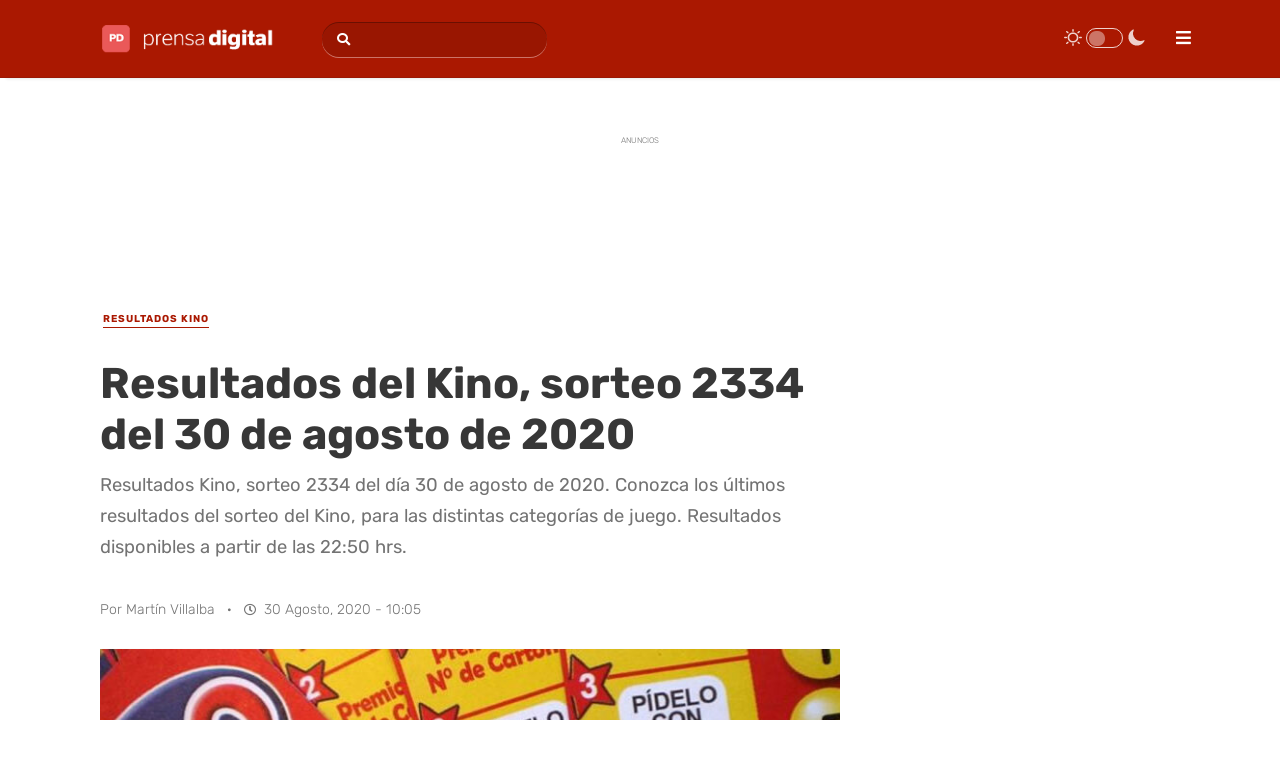

--- FILE ---
content_type: text/html; charset=UTF-8
request_url: https://www.prensadigital.cl/resultados-del-kino-sorteo-2334-del-30-de-agosto-de-2020.html
body_size: 24660
content:
<!DOCTYPE html><html class="no-js" lang="es-CL" prefix="og: http://ogp.me/ns# fb: http://ogp.me/ns/fb#"><head><meta charset="UTF-8"><meta name="viewport" content="width=device-width, initial-scale=1"><link rel="profile" href="https://gmpg.org/xfn/11"/><link rel="apple-touch-icon-precomposed" href="https://www.prensadigital.cl/apple-touch-icon.png" sizes="180x180"/><link href="https://www.prensadigital.cl/favicon.ico" rel="shortcut icon"/><link href="https://www.prensadigital.cl/favicon-16x16.png" rel="icon" sizes="16x16" type="image/png"/><link href="https://www.prensadigital.cl/favicon-32x32.png" rel="icon" sizes="32x32" type="image/png"/><meta name='robots' content='index, follow, max-image-preview:large, max-snippet:-1, max-video-preview:-1' /><link rel="preload" href="/wp-content/plugins/wp-night-mode/public/js/wp-night-mode-public.js" as="script" /><link rel="preload" href="/wp-content/plugins/wp-shortcode/js/jquery.tipsy.js" as="script" /><link rel="preload" href="/wp-content/plugins/wp-shortcode/js/wp-shortcode.js" as="script" /><link rel="preload" href="/wp-content/cache/jch-optimize/assets/js/9b3107dce331adf11dc8320d34ad1349a5019110fac8a7e1357d216ac3ef7e6e.js" as="script" /><link rel="preload" href="/wp-content/cache/jch-optimize/assets/js/9b3107dce331adf11dc8320d34ad13493b487e7685691f309a02a459a16b3462.js" as="script" /><link rel="preload" href="/wp-content/uploads/2024/06/prensa-digital-n-b.png" as="image" /><link rel="preload" href="/wp-content/uploads/2024/06/prensa-digital-n-w.png" as="image" /><link rel="preload" href="/wp-content/uploads/fonts/rubik-normal-latin.woff2" as="font" type="font/woff2" crossorigin /><link rel="preload" href="https://www.prensadigital.cl/wp-content/cache/jch-optimize/assets/css/141d99602e339f82ef202d5cc17a3d2ccef47dd750055e0da7565098db90fd30.css" as="style" onload="this.rel='stylesheet'" /><title>Resultados del Kino, sorteo 2334 del 30 de agosto de 2020 - Prensa Digital</title><meta name="description" content="Resultados Kino, sorteo 2334 del día 30 de agosto de 2020. Conozca los últimos resultados del sorteo del Kino, para las distintas categorías de juego. Resultados disponibles a partir de las 22:50 hrs." /><link rel="canonical" href="https://www.prensadigital.cl/resultados-del-kino-sorteo-2334-del-30-de-agosto-de-2020.html" /><link rel="alternate" type="application/rss+xml" title="Prensa Digital &raquo; Feed" href="https://www.prensadigital.cl/feed" /><link rel='stylesheet' id='widgetopts-styles-css' href='https://www.prensadigital.cl/wp-content/plugins/widget-options/assets/css/widget-options.css' type='text/css' media='all' /><link rel='stylesheet' id='wp-night-mode-css' href='https://www.prensadigital.cl/wp-content/plugins/wp-night-mode/public/css/wp-night-mode-public.css' type='text/css' media='all' /><link rel="preload" fetchpriority="high" as="image" href="https://www.prensadigital.cl/wp-content/uploads/2017/11/resultados-kino-768x465.jpg" imagesrcset="https://www.prensadigital.cl/wp-content/uploads/2017/11/resultados-kino-768x465.jpg 768w, https://www.prensadigital.cl/wp-content/uploads/2017/11/resultados-kino-360x217.jpg 360w, https://www.prensadigital.cl/wp-content/uploads/2017/11/resultados-kino-480x290.jpg 480w, https://www.prensadigital.cl/wp-content/uploads/2017/11/resultados-kino-644x389.jpg 644w" imagesizes="(max-width: 768px) 100vw, 768px" /> <script type="application/ld+json" class="saswp-schema-markup-output">[{"@context":"https:\/\/schema.org\/","@type":"BreadcrumbList","@id":"https:\/\/www.prensadigital.cl\/resultados-del-kino-sorteo-2334-del-30-de-agosto-de-2020.html#breadcrumb","itemListElement":[{"@type":"ListItem","position":1,"item":{"@id":"https:\/\/www.prensadigital.cl","name":"Prensa Digital"}},{"@type":"ListItem","position":2,"item":{"@id":"https:\/\/www.prensadigital.cl\/resultados-kino","name":"Resultados Kino"}},{"@type":"ListItem","position":3,"item":{"@id":"https:\/\/www.prensadigital.cl\/chile","name":"Chile"}},{"@type":"ListItem","position":4,"item":{"@id":"https:\/\/www.prensadigital.cl\/resultados-del-kino-sorteo-2334-del-30-de-agosto-de-2020.html","name":"Resultados del Kino, sorteo 2334 del 30 de agosto de 2020"}}]},{"@context":"https:\/\/schema.org\/","@type":"NewsArticle","@id":"https:\/\/www.prensadigital.cl\/resultados-del-kino-sorteo-2334-del-30-de-agosto-de-2020.html#newsarticle","url":"https:\/\/www.prensadigital.cl\/resultados-del-kino-sorteo-2334-del-30-de-agosto-de-2020.html","headline":"Resultados del Kino, sorteo 2334 del 30 de agosto de 2020","mainEntityOfPage":"https:\/\/www.prensadigital.cl\/resultados-del-kino-sorteo-2334-del-30-de-agosto-de-2020.html","datePublished":"2020-08-30T10:05:12-04:00","dateModified":"2020-08-31T00:43:32-04:00","description":"Resultados Kino, sorteo 2334 del d\u00eda 30 de agosto de 2020. Conozca los \u00faltimos resultados del sorteo del Kino, para las distintas categor\u00edas de juego. Resultados disponibles a partir de las 22:50 hrs.","articleSection":["Resultados Kino","Chile"],"articleBody":"El juego de azar Kino consiste en acertar 14 n\u00fameros entre el 1 y el 25. Los catorce n\u00fameros que escoge el jugador componen la \u201ccartilla\u201d. El juego entrega premios a los 10, 11, 12 y 13 aciertos.    Actualmente Kino ofrece 7 categor\u00edas de juego: El Kino, Premios al n\u00famero de cart\u00f3n, ReKino, Chanchito Regal\u00f3n, Combo Marraqueta, Chao Jefe de por vida 500.000 y Chao Jefe de por vida 1.000.000.  Kino: Sorteo 2334 del 30 de agosto de 2020  A continuaci\u00f3n le presentamos los resultados del Kino sorteo N\u00b02334 del d\u00eda 30 de agosto de 2020.      Kino0205060809101213141519202325  CATEGOR\u00cdA KINOTOTAL CATEGOR\u00cdACANTIDAD DE GANADORESPREMIO L\u00cdQUIDO POR GANADOR14 Aciertos$170.612.5580 -13 Aciertos$4.133.6853 $1.350.33712 Aciertos$1.900.000190 $10.00011 Aciertos$5.454.0002.727 $2.00010 Aciertos$9.577.20015.962 $600GANADOR(ES)No hubo ganadores con 14 Aciertos.  Numero de cart\u00f3nPREMIOS AL N\u00ba DE CART\u00d3NTOTAL CATEGOR\u00cdACANTIDAD DE GANADORESPREMIO L\u00cdQUIDO POR GANADOR$1.000.000 $5.102.0415 $1.000.000GANADOR(ES)BG 86.567Internet$1.000.000BG 114.727Renca$1.000.000BG 188.238Internet$1.000.000BG 211.927Internet$1.000.000BG 213.217Internet$1.000.000  ReKino0104060809111213141518192025  CATEGOR\u00cdA REKINOTOTAL CATEGOR\u00cdACANTIDAD DE GANADORESPREMIO L\u00cdQUIDO POR GANADOR14 Aciertos$2.440.242.8410-GANADOR(ES)No hubo ganadores con 14 Aciertos.  Chanchito Regal\u00f3n0205060708091011121314222324  CATEGOR\u00cdA CHANCHITO REGAL\u00d3N\u00a0TOTAL CATEGOR\u00cdA\u00a0CANTIDAD DE GANADORESPREMIO L\u00cdQUIDO POR GANADOR14 Aciertos$280.290.8410-GANADOR(ES)No hubo ganadores con 14 Aciertos.  Combo Marraqueta0103050709111316182021222325  CATEGOR\u00cdA COMBO MARRAQUETA\u00a0TOTAL CATEGOR\u00cdA\u00a0CANTIDAD DE GANADORESPREMIO L\u00cdQUIDO POR GANADOR14 Aciertos1 casa + 1 auto + sueldo de $500 mil mensuales por 10 a\u00f1os reajustable (1)1 1 casa + 1 auto + sueldo de $500 mil mensuales por 10 a\u00f1os reajustable (1)GANADOR(ES)BG 159.1XXInternet  Club KinoPREMIOS  CLUB KINO\u00a0TOTAL CATEGOR\u00cdA\u00a0CANTIDAD DE GANADORESPREMIO L\u00cdQUIDO POR GANADORBono de $1.000.000$1.020.4081$1.000.000GANADOR(ES)RUTPREMIO13.818.XXX-XBono de $1.000.000  Chao Jefe de por vida 500.000 Sorteo 10102040507091114151617181923  Sorteo 2 \u2013 Promocional0103040507091012141617181923  CATEGOR\u00cdA CHAO JEFE DE POR VIDA $500 MilTOTAL CATEGOR\u00cdACANTIDAD DE GANADORESPREMIO L\u00cdQUIDO POR SORTEOSORTEO 114 AciertosSueldo de $500.000 mensuales De Por Vida reajustable. No Heredable (3) - -SORTEO 2 Promocional14 Aciertos -\u00a0GANADOR(ES)\u00a0No hubo ganadores con 14 Aciertos.  Chao Jefe de por vida 1.000.000 Sorteo 10304050607101214161920212325  Sorteo 2 \u2013 Promocional0203040507091011121316202425  CATEGOR\u00cdA CHAO JEFE DE POR VIDA $1 Mill\u00f3nTOTAL CATEGOR\u00cdACANTIDAD DE GANADORESPREMIO L\u00cdQUIDO POR SORTEOSORTEO 114 AciertosSueldo de $1.000.000 mensuales De Por Vida reajustable. No Heredable (4)  - -SORTEO 2 Promocional14 Aciertos -\u00a0GANADOR(ES)\u00a0No hubo ganadores con 14 Aciertos.","keywords":["Kino"," Resultados Kino"," Resultados del Kino Chile"," "],"name":"Resultados del Kino, sorteo 2334 del 30 de agosto de 2020","thumbnailUrl":"https:\/\/www.prensadigital.cl\/wp-content\/uploads\/2017\/11\/resultados-kino-150x150.jpg","wordCount":"311","timeRequired":"PT1M22S","author":{"@type":"Person","name":"Mart\u00edn Villalba","description":"Redactor, Copywriter y Consultor de Comunicaci\u00f3n. Poseo experiencia en medios de comunicaci\u00f3n y agencias de marketing digital.","url":"https:\/\/www.prensadigital.cl\/author\/martin-villalba","sameAs":[]},"editor":{"@type":"Person","name":"Mart\u00edn Villalba","description":"Redactor, Copywriter y Consultor de Comunicaci\u00f3n. Poseo experiencia en medios de comunicaci\u00f3n y agencias de marketing digital.","url":"https:\/\/www.prensadigital.cl\/author\/martin-villalba","sameAs":[]},"publisher":{"@type":"Organization","name":"Prensa Digital","url":"https:\/\/www.prensadigital.cl","logo":{"@type":"ImageObject","url":"https:\/\/www.prensadigital.cl\/wp-content\/uploads\/2022\/11\/prensa-digital-rs.png","width":600,"height":60}},"image":[{"@type":"ImageObject","@id":"https:\/\/www.prensadigital.cl\/resultados-del-kino-sorteo-2334-del-30-de-agosto-de-2020.html#primaryimage","url":"https:\/\/www.prensadigital.cl\/wp-content\/uploads\/2017\/11\/resultados-kino.jpg","width":"785","height":"450","caption":"Resultados Kino"}]}]</script><meta property="og:locale" content="es_ES"/><meta property="og:site_name" content="Prensa Digital"/><meta property="og:title" content="Resultados del Kino, sorteo 2334 del 30 de agosto de 2020 - Prensa Digital"/><meta property="og:url" content="https://www.prensadigital.cl/resultados-del-kino-sorteo-2334-del-30-de-agosto-de-2020.html"/><meta property="og:type" content="article"/><meta property="og:description" content="Resultados Kino, sorteo 2334 del día 30 de agosto de 2020. Conozca los últimos resultados del sorteo del Kino, para las distintas categorías de juego. Resultados disponibles a partir de las 22:50 hrs."/><meta property="og:image" content="https://www.prensadigital.cl/wp-content/uploads/2017/11/resultados-kino.jpg"/><meta property="og:image:url" content="https://www.prensadigital.cl/wp-content/uploads/2017/11/resultados-kino.jpg"/><meta property="og:image:secure_url" content="https://www.prensadigital.cl/wp-content/uploads/2017/11/resultados-kino.jpg"/><meta property="og:image:width" content="810"/><meta property="og:image:height" content="464"/><meta property="article:published_time" content="2020-08-30T10:05:12-04:00"/><meta property="article:modified_time" content="2020-08-31T00:43:32-04:00" /><meta property="og:updated_time" content="2020-08-31T00:43:32-04:00" /><meta property="article:section" content="Resultados Kino"/><meta property="article:section" content="Chile"/><meta property="article:publisher" content="https://www.facebook.com/PrensaDigitalCL"/><meta name="twitter:title" content="Resultados del Kino, sorteo 2334 del 30 de agosto de 2020 - Prensa Digital"/><meta name="twitter:url" content="https://www.prensadigital.cl/resultados-del-kino-sorteo-2334-del-30-de-agosto-de-2020.html"/><meta name="twitter:description" content="Resultados Kino, sorteo 2334 del día 30 de agosto de 2020. Conozca los últimos resultados del sorteo del Kino, para las distintas categorías de juego. Resultados disponibles a partir de las 22:50 hrs."/><meta name="twitter:image" content="https://www.prensadigital.cl/wp-content/uploads/2017/11/resultados-kino.jpg"/><meta name="twitter:card" content="summary_large_image"/><meta name="twitter:site" content="@PrensaDigitalCL"/><meta name="author" content="Martín Villalba"/><meta name="publisher" content="Prensa Digital"/> <script async src="https://pagead2.googlesyndication.com/pagead/js/adsbygoogle.js?client=ca-pub-2139120527125417" crossorigin="anonymous"></script><noscript><style>img.jch-lazyload,iframe.jch-lazyload{display:none}</style> </noscript><style id="jch-optimize-critical-css" data-id="9ed2fff97ad5d6a45f5fcc1928d3d209fbf00c87bd5b566945e31c53f75e8126">@media all{:where(.wp-block-button__link){border-radius:9999px;box-shadow:none;padding:calc(.667em + 2px) calc(1.333em + 2px);text-decoration:none}:root:where(.wp-block-button .wp-block-button__link.is-style-outline),:root:where(.wp-block-button.is-style-outline>.wp-block-button__link){border:2px solid;padding:.667em 1.333em}:root:where(.wp-block-button .wp-block-button__link.is-style-outline:not(.has-text-color)),:root:where(.wp-block-button.is-style-outline>.wp-block-button__link:not(.has-text-color)){color:currentColor}:root:where(.wp-block-button .wp-block-button__link.is-style-outline:not(.has-background)),:root:where(.wp-block-button.is-style-outline>.wp-block-button__link:not(.has-background)){background-color:initial;background-image:none}:where(.wp-block-calendar table:not(.has-background) th){background:#ddd}}@media all{:where(.wp-block-columns){margin-bottom:1.75em}:where(.wp-block-columns.has-background){padding:1.25em 2.375em}.wp-block-column{flex-grow:1;min-width:0;overflow-wrap:break-word;word-break:break-word}:where(.wp-block-post-comments input[type=submit]){border:none}}@supports (-webkit-touch-callout:inherit){}@media all{:where(.wp-block-cover-image:not(.has-text-color)),:where(.wp-block-cover:not(.has-text-color)){color:#fff}:where(.wp-block-cover-image.is-light:not(.has-text-color)),:where(.wp-block-cover.is-light:not(.has-text-color)){color:#000}:root:where(.wp-block-cover h1:not(.has-text-color)),:root:where(.wp-block-cover h2:not(.has-text-color)),:root:where(.wp-block-cover h3:not(.has-text-color)),:root:where(.wp-block-cover h4:not(.has-text-color)),:root:where(.wp-block-cover h5:not(.has-text-color)),:root:where(.wp-block-cover h6:not(.has-text-color)),:root:where(.wp-block-cover p:not(.has-text-color)){color:inherit}:where(.wp-block-file){margin-bottom:1.5em}:where(.wp-block-file__button){border-radius:2em;display:inline-block;padding:.5em 1em}:where(.wp-block-file__button):is(a):active,:where(.wp-block-file__button):is(a):focus,:where(.wp-block-file__button):is(a):hover,:where(.wp-block-file__button):is(a):visited{box-shadow:none;color:#fff;opacity:.85;text-decoration:none}}@media all{:where(.wp-block-group.wp-block-group-is-layout-constrained){position:relative}}@supports ((-webkit-mask-image:none) or (mask-image:none)) or (-webkit-mask-image:none){}@media all{:root:where(.wp-block-image.is-style-rounded img,.wp-block-image .is-style-rounded img){border-radius:9999px}}@media all{:where(.wp-block-latest-comments:not([style*=line-height] .wp-block-latest-comments__comment)){line-height:1.1}:where(.wp-block-latest-comments:not([style*=line-height] .wp-block-latest-comments__comment-excerpt p)){line-height:1.8}.wp-block-latest-comments__comment{list-style:none;margin-bottom:1em}.wp-block-latest-comments__comment-excerpt p{font-size:.875em;margin:.36em 0 1.4em}}@media all{:root:where(.wp-block-latest-posts.is-grid){padding:0}:root:where(.wp-block-latest-posts.wp-block-latest-posts__list){padding-left:0}ol,ul{box-sizing:border-box}:root:where(.wp-block-list.has-background){padding:1.25em 2.375em}}@media all{.wp-block-navigation .has-child .wp-block-navigation-submenu__toggle[aria-expanded=true]~.wp-block-navigation__submenu-container,.wp-block-navigation .has-child:not(.open-on-click):hover>.wp-block-navigation__submenu-container,.wp-block-navigation .has-child:not(.open-on-click):not(.open-on-hover-click):focus-within>.wp-block-navigation__submenu-container{height:auto;min-width:200px;opacity:1;overflow:visible;visibility:visible;width:auto}}@media all{.wp-block-navigation-submenu{display:flex;position:relative}.wp-block-navigation-submenu__toggle{cursor:pointer}.wp-block-navigation-item.open-on-click .wp-block-navigation-submenu__toggle{padding-left:0;padding-right:.85em}.wp-block-navigation-item.open-on-click .wp-block-navigation-submenu__toggle+.wp-block-navigation__submenu-icon{margin-left:-.6em;pointer-events:none}.wp-block-navigation-item.open-on-click button.wp-block-navigation-item__content:not(.wp-block-navigation-submenu__toggle){padding:0}:where(.wp-block-navigation.has-background .wp-block-navigation-item a:not(.wp-element-button)),:where(.wp-block-navigation.has-background .wp-block-navigation-submenu a:not(.wp-element-button)){padding:.5em 1em}:where(.wp-block-navigation .wp-block-navigation__submenu-container .wp-block-navigation-item a:not(.wp-element-button)),:where(.wp-block-navigation .wp-block-navigation__submenu-container .wp-block-navigation-submenu a:not(.wp-element-button)),:where(.wp-block-navigation .wp-block-navigation__submenu-container .wp-block-navigation-submenu button.wp-block-navigation-item__content),:where(.wp-block-navigation .wp-block-navigation__submenu-container .wp-block-pages-list__item button.wp-block-navigation-item__content){padding:.5em 1em}}@media all{.wp-block-navigation:not(.has-background) .wp-block-navigation__submenu-container{background-color:#fff;border:1px solid #00000026}.wp-block-navigation:not(.has-text-color) .wp-block-navigation__submenu-container{color:#000}}@media all{.wp-block-navigation__toggle_button_label{font-size:1rem;font-weight:700}}@media all{:root:where(p.has-background){padding:1.25em 2.375em}:where(p.has-text-color:not(.has-link-color)) a{color:inherit}:where(.wp-block-post-comments-form) input:not([type=submit]),:where(.wp-block-post-comments-form) textarea{border:1px solid #949494;font-family:inherit;font-size:1em}:where(.wp-block-post-comments-form) input:where(:not([type=submit]):not([type=checkbox])),:where(.wp-block-post-comments-form) textarea{padding:calc(.667em + 2px)}.wp-block-post-comments-form{box-sizing:border-box}.wp-block-post-comments-form:where(input[type=submit]){box-shadow:none;cursor:pointer;display:inline-block;overflow-wrap:break-word;text-align:center}:where(.wp-block-post-excerpt){box-sizing:border-box;margin-bottom:var(--wp--style--block-gap);margin-top:var(--wp--style--block-gap)}:where(.wp-block-preformatted.has-background){padding:1.25em 2.375em}}@media all{:where(.wp-block-search__button){border:1px solid #ccc;padding:6px 10px}:where(.wp-block-search__input){font-family:inherit;font-size:inherit;font-style:inherit;font-weight:inherit;letter-spacing:inherit;line-height:inherit;text-transform:inherit}:where(.wp-block-search__button-inside .wp-block-search__inside-wrapper){border:1px solid #949494;box-sizing:border-box;padding:4px}:where(.wp-block-search__button-inside .wp-block-search__inside-wrapper) .wp-block-search__input{border:none;border-radius:0;padding:0 4px}:where(.wp-block-search__button-inside .wp-block-search__inside-wrapper) .wp-block-search__input:focus{outline:none}:where(.wp-block-search__button-inside .wp-block-search__inside-wrapper):where(.wp-block-search__button){padding:4px 8px}:root:where(.wp-block-separator.is-style-dots){height:auto;line-height:1;text-align:center}:root:where(.wp-block-separator.is-style-dots):before{color:currentColor;content:"···";font-family:serif;font-size:1.5em;letter-spacing:2em;padding-left:2em}.wp-block-separator.is-style-dots{background:none!important;border:none!important}:root:where(.wp-block-site-logo.is-style-rounded){border-radius:9999px}}@media all{:where(.wp-block-social-links:not(.is-style-logos-only)) .wp-social-link{background-color:#f0f0f0;color:#444}:where(.wp-block-social-links:not(.is-style-logos-only)) .wp-social-link-amazon{background-color:#f90;color:#fff}:where(.wp-block-social-links:not(.is-style-logos-only)) .wp-social-link-bandcamp{background-color:#1ea0c3;color:#fff}:where(.wp-block-social-links:not(.is-style-logos-only)) .wp-social-link-behance{background-color:#0757fe;color:#fff}:where(.wp-block-social-links:not(.is-style-logos-only)) .wp-social-link-bluesky{background-color:#0a7aff;color:#fff}:where(.wp-block-social-links:not(.is-style-logos-only)) .wp-social-link-codepen{background-color:#1e1f26;color:#fff}:where(.wp-block-social-links:not(.is-style-logos-only)) .wp-social-link-deviantart{background-color:#02e49b;color:#fff}:where(.wp-block-social-links:not(.is-style-logos-only)) .wp-social-link-discord{background-color:#5865f2;color:#fff}:where(.wp-block-social-links:not(.is-style-logos-only)) .wp-social-link-dribbble{background-color:#e94c89;color:#fff}:where(.wp-block-social-links:not(.is-style-logos-only)) .wp-social-link-dropbox{background-color:#4280ff;color:#fff}:where(.wp-block-social-links:not(.is-style-logos-only)) .wp-social-link-etsy{background-color:#f45800;color:#fff}:where(.wp-block-social-links:not(.is-style-logos-only)) .wp-social-link-facebook{background-color:#0866ff;color:#fff}:where(.wp-block-social-links:not(.is-style-logos-only)) .wp-social-link-fivehundredpx{background-color:#000;color:#fff}:where(.wp-block-social-links:not(.is-style-logos-only)) .wp-social-link-flickr{background-color:#0461dd;color:#fff}:where(.wp-block-social-links:not(.is-style-logos-only)) .wp-social-link-foursquare{background-color:#e65678;color:#fff}:where(.wp-block-social-links:not(.is-style-logos-only)) .wp-social-link-github{background-color:#24292d;color:#fff}:where(.wp-block-social-links:not(.is-style-logos-only)) .wp-social-link-goodreads{background-color:#eceadd;color:#382110}:where(.wp-block-social-links:not(.is-style-logos-only)) .wp-social-link-google{background-color:#ea4434;color:#fff}:where(.wp-block-social-links:not(.is-style-logos-only)) .wp-social-link-gravatar{background-color:#1d4fc4;color:#fff}:where(.wp-block-social-links:not(.is-style-logos-only)) .wp-social-link-instagram{background-color:#f00075;color:#fff}:where(.wp-block-social-links:not(.is-style-logos-only)) .wp-social-link-lastfm{background-color:#e21b24;color:#fff}:where(.wp-block-social-links:not(.is-style-logos-only)) .wp-social-link-linkedin{background-color:#0d66c2;color:#fff}:where(.wp-block-social-links:not(.is-style-logos-only)) .wp-social-link-mastodon{background-color:#3288d4;color:#fff}:where(.wp-block-social-links:not(.is-style-logos-only)) .wp-social-link-medium{background-color:#000;color:#fff}:where(.wp-block-social-links:not(.is-style-logos-only)) .wp-social-link-meetup{background-color:#f6405f;color:#fff}:where(.wp-block-social-links:not(.is-style-logos-only)) .wp-social-link-patreon{background-color:#000;color:#fff}:where(.wp-block-social-links:not(.is-style-logos-only)) .wp-social-link-pinterest{background-color:#e60122;color:#fff}:where(.wp-block-social-links:not(.is-style-logos-only)) .wp-social-link-pocket{background-color:#ef4155;color:#fff}:where(.wp-block-social-links:not(.is-style-logos-only)) .wp-social-link-reddit{background-color:#ff4500;color:#fff}:where(.wp-block-social-links:not(.is-style-logos-only)) .wp-social-link-skype{background-color:#0478d7;color:#fff}:where(.wp-block-social-links:not(.is-style-logos-only)) .wp-social-link-snapchat{background-color:#fefc00;color:#fff;stroke:#000}:where(.wp-block-social-links:not(.is-style-logos-only)) .wp-social-link-soundcloud{background-color:#ff5600;color:#fff}:where(.wp-block-social-links:not(.is-style-logos-only)) .wp-social-link-spotify{background-color:#1bd760;color:#fff}:where(.wp-block-social-links:not(.is-style-logos-only)) .wp-social-link-telegram{background-color:#2aabee;color:#fff}:where(.wp-block-social-links:not(.is-style-logos-only)) .wp-social-link-threads{background-color:#000;color:#fff}:where(.wp-block-social-links:not(.is-style-logos-only)) .wp-social-link-tiktok{background-color:#000;color:#fff}:where(.wp-block-social-links:not(.is-style-logos-only)) .wp-social-link-tumblr{background-color:#011835;color:#fff}:where(.wp-block-social-links:not(.is-style-logos-only)) .wp-social-link-twitch{background-color:#6440a4;color:#fff}:where(.wp-block-social-links:not(.is-style-logos-only)) .wp-social-link-twitter{background-color:#1da1f2;color:#fff}:where(.wp-block-social-links:not(.is-style-logos-only)) .wp-social-link-vimeo{background-color:#1eb7ea;color:#fff}:where(.wp-block-social-links:not(.is-style-logos-only)) .wp-social-link-vk{background-color:#4680c2;color:#fff}:where(.wp-block-social-links:not(.is-style-logos-only)) .wp-social-link-wordpress{background-color:#3499cd;color:#fff}:where(.wp-block-social-links:not(.is-style-logos-only)) .wp-social-link-whatsapp{background-color:#25d366;color:#fff}:where(.wp-block-social-links:not(.is-style-logos-only)) .wp-social-link-x{background-color:#000;color:#fff}:where(.wp-block-social-links:not(.is-style-logos-only)) .wp-social-link-yelp{background-color:#d32422;color:#fff}:where(.wp-block-social-links:not(.is-style-logos-only)) .wp-social-link-youtube{background-color:red;color:#fff}:where(.wp-block-social-links.is-style-logos-only) .wp-social-link{background:none}:where(.wp-block-social-links.is-style-logos-only) .wp-social-link svg{height:1.25em;width:1.25em}:where(.wp-block-social-links.is-style-logos-only) .wp-social-link-amazon{color:#f90}:where(.wp-block-social-links.is-style-logos-only) .wp-social-link-bandcamp{color:#1ea0c3}:where(.wp-block-social-links.is-style-logos-only) .wp-social-link-behance{color:#0757fe}:where(.wp-block-social-links.is-style-logos-only) .wp-social-link-bluesky{color:#0a7aff}:where(.wp-block-social-links.is-style-logos-only) .wp-social-link-codepen{color:#1e1f26}:where(.wp-block-social-links.is-style-logos-only) .wp-social-link-deviantart{color:#02e49b}:where(.wp-block-social-links.is-style-logos-only) .wp-social-link-discord{color:#5865f2}:where(.wp-block-social-links.is-style-logos-only) .wp-social-link-dribbble{color:#e94c89}:where(.wp-block-social-links.is-style-logos-only) .wp-social-link-dropbox{color:#4280ff}:where(.wp-block-social-links.is-style-logos-only) .wp-social-link-etsy{color:#f45800}:where(.wp-block-social-links.is-style-logos-only) .wp-social-link-facebook{color:#0866ff}:where(.wp-block-social-links.is-style-logos-only) .wp-social-link-fivehundredpx{color:#000}:where(.wp-block-social-links.is-style-logos-only) .wp-social-link-flickr{color:#0461dd}:where(.wp-block-social-links.is-style-logos-only) .wp-social-link-foursquare{color:#e65678}:where(.wp-block-social-links.is-style-logos-only) .wp-social-link-github{color:#24292d}:where(.wp-block-social-links.is-style-logos-only) .wp-social-link-goodreads{color:#382110}:where(.wp-block-social-links.is-style-logos-only) .wp-social-link-google{color:#ea4434}:where(.wp-block-social-links.is-style-logos-only) .wp-social-link-gravatar{color:#1d4fc4}:where(.wp-block-social-links.is-style-logos-only) .wp-social-link-instagram{color:#f00075}:where(.wp-block-social-links.is-style-logos-only) .wp-social-link-lastfm{color:#e21b24}:where(.wp-block-social-links.is-style-logos-only) .wp-social-link-linkedin{color:#0d66c2}:where(.wp-block-social-links.is-style-logos-only) .wp-social-link-mastodon{color:#3288d4}:where(.wp-block-social-links.is-style-logos-only) .wp-social-link-medium{color:#000}:where(.wp-block-social-links.is-style-logos-only) .wp-social-link-meetup{color:#f6405f}:where(.wp-block-social-links.is-style-logos-only) .wp-social-link-patreon{color:#000}:where(.wp-block-social-links.is-style-logos-only) .wp-social-link-pinterest{color:#e60122}:where(.wp-block-social-links.is-style-logos-only) .wp-social-link-pocket{color:#ef4155}:where(.wp-block-social-links.is-style-logos-only) .wp-social-link-reddit{color:#ff4500}:where(.wp-block-social-links.is-style-logos-only) .wp-social-link-skype{color:#0478d7}:where(.wp-block-social-links.is-style-logos-only) .wp-social-link-snapchat{color:#fff;stroke:#000}:where(.wp-block-social-links.is-style-logos-only) .wp-social-link-soundcloud{color:#ff5600}:where(.wp-block-social-links.is-style-logos-only) .wp-social-link-spotify{color:#1bd760}:where(.wp-block-social-links.is-style-logos-only) .wp-social-link-telegram{color:#2aabee}:where(.wp-block-social-links.is-style-logos-only) .wp-social-link-threads{color:#000}:where(.wp-block-social-links.is-style-logos-only) .wp-social-link-tiktok{color:#000}:where(.wp-block-social-links.is-style-logos-only) .wp-social-link-tumblr{color:#011835}:where(.wp-block-social-links.is-style-logos-only) .wp-social-link-twitch{color:#6440a4}:where(.wp-block-social-links.is-style-logos-only) .wp-social-link-twitter{color:#1da1f2}:where(.wp-block-social-links.is-style-logos-only) .wp-social-link-vimeo{color:#1eb7ea}:where(.wp-block-social-links.is-style-logos-only) .wp-social-link-vk{color:#4680c2}:where(.wp-block-social-links.is-style-logos-only) .wp-social-link-whatsapp{color:#25d366}:where(.wp-block-social-links.is-style-logos-only) .wp-social-link-wordpress{color:#3499cd}:where(.wp-block-social-links.is-style-logos-only) .wp-social-link-x{color:#000}:where(.wp-block-social-links.is-style-logos-only) .wp-social-link-yelp{color:#d32422}:where(.wp-block-social-links.is-style-logos-only) .wp-social-link-youtube{color:red}:root:where(.wp-block-social-links .wp-social-link a){padding:.25em}:root:where(.wp-block-social-links.is-style-logos-only .wp-social-link a){padding:0}:root:where(.wp-block-social-links.is-style-pill-shape .wp-social-link a){padding-left:.6666666667em;padding-right:.6666666667em}:root:where(.wp-block-tag-cloud.is-style-outline){display:flex;flex-wrap:wrap;gap:1ch}:root:where(.wp-block-tag-cloud.is-style-outline a){border:1px solid;font-size:unset!important;margin-right:0;padding:1ch 2ch;text-decoration:none!important}:root:where(.wp-block-table-of-contents){box-sizing:border-box}:where(.wp-block-term-description){box-sizing:border-box;margin-bottom:var(--wp--style--block-gap);margin-top:var(--wp--style--block-gap)}:where(pre.wp-block-verse){font-family:inherit}}@supports (position:sticky){}@media all{.editor-styles-wrapper,.entry-content{counter-reset:footnotes}.wp-element-button{cursor:pointer}:root{--wp--preset--font-size--normal:16px;--wp--preset--font-size--huge:42px}:root .has-very-light-gray-background-color{background-color:#eee}:root .has-very-dark-gray-background-color{background-color:#313131}:root .has-very-light-gray-color{color:#eee}:root .has-very-dark-gray-color{color:#313131}:root .has-vivid-green-cyan-to-vivid-cyan-blue-gradient-background{background:linear-gradient(135deg,#00d084,#0693e3)}:root .has-purple-crush-gradient-background{background:linear-gradient(135deg,#34e2e4,#4721fb 50%,#ab1dfe)}:root .has-hazy-dawn-gradient-background{background:linear-gradient(135deg,#faaca8,#dad0ec)}:root .has-subdued-olive-gradient-background{background:linear-gradient(135deg,#fafae1,#67a671)}:root .has-atomic-cream-gradient-background{background:linear-gradient(135deg,#fdd79a,#004a59)}:root .has-nightshade-gradient-background{background:linear-gradient(135deg,#330968,#31cdcf)}:root .has-midnight-gradient-background{background:linear-gradient(135deg,#020381,#2874fc)}html:where(.has-border-color){border-style:solid}html:where([style*=border-top-color]){border-top-style:solid}html:where([style*=border-right-color]){border-right-style:solid}html:where([style*=border-bottom-color]){border-bottom-style:solid}html:where([style*=border-left-color]){border-left-style:solid}html:where([style*=border-width]){border-style:solid}html:where([style*=border-top-width]){border-top-style:solid}html:where([style*=border-right-width]){border-right-style:solid}html:where([style*=border-bottom-width]){border-bottom-style:solid}html:where([style*=border-left-width]){border-left-style:solid}html:where(img[class*=wp-image-]){height:auto;max-width:100%}:where(figure){margin:0 0 1em}html:where(.is-position-sticky){--wp-admin--admin-bar--position-offset:var(--wp-admin--admin-bar--height,0px)}}@media screen and (max-width:600px){html:where(.is-position-sticky){--wp-admin--admin-bar--position-offset:0px}}.wp-block-button__link{color:#fff;background-color:#32373c;border-radius:9999px;box-shadow:none;text-decoration:none;padding:calc(.667em + 2px) calc(1.333em + 2px);font-size:1.125em}.wp-block-file__button{background:#32373c;color:#fff;text-decoration:none}:root{--wp--preset--aspect-ratio--square:1;--wp--preset--aspect-ratio--4-3:4/3;--wp--preset--aspect-ratio--3-4:3/4;--wp--preset--aspect-ratio--3-2:3/2;--wp--preset--aspect-ratio--2-3:2/3;--wp--preset--aspect-ratio--16-9:16/9;--wp--preset--aspect-ratio--9-16:9/16;--wp--preset--color--black:#000;--wp--preset--color--cyan-bluish-gray:#abb8c3;--wp--preset--color--white:#fff;--wp--preset--color--pale-pink:#f78da7;--wp--preset--color--vivid-red:#cf2e2e;--wp--preset--color--luminous-vivid-orange:#ff6900;--wp--preset--color--luminous-vivid-amber:#fcb900;--wp--preset--color--light-green-cyan:#7bdcb5;--wp--preset--color--vivid-green-cyan:#00d084;--wp--preset--color--pale-cyan-blue:#8ed1fc;--wp--preset--color--vivid-cyan-blue:#0693e3;--wp--preset--color--vivid-purple:#9b51e0;--wp--preset--gradient--vivid-cyan-blue-to-vivid-purple:linear-gradient(135deg,rgba(6,147,227,1) 0%,rgb(155,81,224) 100%);--wp--preset--gradient--light-green-cyan-to-vivid-green-cyan:linear-gradient(135deg,rgb(122,220,180) 0%,rgb(0,208,130) 100%);--wp--preset--gradient--luminous-vivid-amber-to-luminous-vivid-orange:linear-gradient(135deg,rgba(252,185,0,1) 0%,rgba(255,105,0,1) 100%);--wp--preset--gradient--luminous-vivid-orange-to-vivid-red:linear-gradient(135deg,rgba(255,105,0,1) 0%,rgb(207,46,46) 100%);--wp--preset--gradient--very-light-gray-to-cyan-bluish-gray:linear-gradient(135deg,rgb(238,238,238) 0%,rgb(169,184,195) 100%);--wp--preset--gradient--cool-to-warm-spectrum:linear-gradient(135deg,rgb(74,234,220) 0%,rgb(151,120,209) 20%,rgb(207,42,186) 40%,rgb(238,44,130) 60%,rgb(251,105,98) 80%,rgb(254,248,76) 100%);--wp--preset--gradient--blush-light-purple:linear-gradient(135deg,rgb(255,206,236) 0%,rgb(152,150,240) 100%);--wp--preset--gradient--blush-bordeaux:linear-gradient(135deg,rgb(254,205,165) 0%,rgb(254,45,45) 50%,rgb(107,0,62) 100%);--wp--preset--gradient--luminous-dusk:linear-gradient(135deg,rgb(255,203,112) 0%,rgb(199,81,192) 50%,rgb(65,88,208) 100%);--wp--preset--gradient--pale-ocean:linear-gradient(135deg,rgb(255,245,203) 0%,rgb(182,227,212) 50%,rgb(51,167,181) 100%);--wp--preset--gradient--electric-grass:linear-gradient(135deg,rgb(202,248,128) 0%,rgb(113,206,126) 100%);--wp--preset--gradient--midnight:linear-gradient(135deg,rgb(2,3,129) 0%,rgb(40,116,252) 100%);--wp--preset--font-size--small:13px;--wp--preset--font-size--medium:20px;--wp--preset--font-size--large:36px;--wp--preset--font-size--x-large:42px;--wp--preset--spacing--20:0.44rem;--wp--preset--spacing--30:0.67rem;--wp--preset--spacing--40:1rem;--wp--preset--spacing--50:1.5rem;--wp--preset--spacing--60:2.25rem;--wp--preset--spacing--70:3.38rem;--wp--preset--spacing--80:5.06rem;--wp--preset--shadow--natural:6px 6px 9px rgba(0,0,0,0.2);--wp--preset--shadow--deep:12px 12px 50px rgba(0,0,0,0.4);--wp--preset--shadow--sharp:6px 6px 0px rgba(0,0,0,0.2);--wp--preset--shadow--outlined:6px 6px 0px -3px rgba(255,255,255,1),6px 6px rgba(0,0,0,1);--wp--preset--shadow--crisp:6px 6px 0px rgba(0,0,0,1)}:where(.is-layout-flex){gap:0.5em}:where(.is-layout-grid){gap:0.5em}.is-layout-flex{flex-wrap:wrap;align-items:center}:where(.wp-block-columns.is-layout-flex){gap:2em}:where(.wp-block-columns.is-layout-grid){gap:2em}:where(.wp-block-post-template.is-layout-flex){gap:1.25em}:where(.wp-block-post-template.is-layout-grid){gap:1.25em}.has-midnight-gradient-background{background:var(--wp--preset--gradient--midnight) !important}:where(.wp-block-post-template.is-layout-flex){gap:1.25em}:where(.wp-block-post-template.is-layout-grid){gap:1.25em}:where(.wp-block-columns.is-layout-flex){gap:2em}:where(.wp-block-columns.is-layout-grid){gap:2em}:root:where(.wp-block-pullquote){font-size:1.5em;line-height:1.6}@media all{p:has(+.ppress-paywall-message-wrap){margin-bottom:0}}@media all{pre{overflow:auto;padding:15px;margin:15px 0;position:relative;background:#777;font-family:monospace;color:#FFF;box-sizing:border-box}.toggle{display:block;position:relative;margin:0 0 20px 0}.toggle .wps_togglet,.toggle .toggleta{display:block;position:relative;min-height:36px;padding:0 12px;background:#EEE;border:1px solid #DDD;cursor:pointer;margin:0}.toggle .wps_togglet span,.toggle .toggleta span{display:block;min-height:36px;line-height:36px;color:#888;text-shadow:1px 1px 1px #FFF;padding-left:20px;background:url("https://www.prensadigital.cl/wp-content/plugins/wp-shortcode/images/toggle-down.png") no-repeat left}.toggle .toggleta span{background:url("https://www.prensadigital.cl/wp-content/plugins/wp-shortcode/images/toggle-up.png") no-repeat left}.toggle .togglec{display:block;position:relative;padding:15px;background:#FFF;border:1px solid #DDD;border-top:none}}@media all{html,body,div,span,applet,object,iframe,h1,h2,h3,h4,h5,h6,p,blockquote,pre,a,abbr,acronym,address,big,cite,code,del,dfn,em,img,ins,kbd,q,s,samp,small,strike,strong,sub,sup,tt,var,b,u,i,center,dl,dt,dd,ol,ul,li,fieldset,form,label,legend,table,caption,tbody,tfoot,thead,tr,th,td,article,aside,canvas,details,embed,figure,figcaption,footer,header,hgroup,menu,nav,output,ruby,section,summary,time,mark,audio,video{margin:0;padding:0;border:0;font-size:100%;font:inherit;vertical-align:baseline}html{-webkit-font-smoothing:antialiased;-webkit-text-size-adjust:100%}article,aside,details,figcaption,figure,footer,header,hgroup,menu,nav,section{display:block}ol,ul{list-style:none}blockquote,q{quotes:none}table{border-collapse:collapse;border-spacing:0}button,input,select,textarea{margin:0}:focus{outline:0}img,video,object{max-width:100%;height:auto!important}iframe{max-width:100%}blockquote{font-weight:normal;font-size:16px;padding:15px 15px 10px 80px;position:relative;margin:25px 0;background:#ececec}blockquote:after{font-family:FontAwesome;position:absolute;content:"\f10d";font-size:28px;width:60px;top:50%;margin-top:-12px;left:20px;line-height:24px}strong,b{font-weight:bold}em,i,cite{font-style:italic}small{font-size:100%}figure{margin:10px 0}code,pre{font-weight:normal;font-style:normal}pre{margin:5px 0 20px 0;line-height:1.3em;padding:8px 10px;overflow:auto}code{padding:0 8px;line-height:1.5}mark{padding:1px 6px;margin:0 2px;color:black;background:#FFF7A8}address{margin:10px 0;font-style:italic}dl{}dt{float:left;clear:left;width:100px;text-align:right;font-weight:bold}dd{margin:0 0 0 110px;padding:0 0 0.5em 0;overflow:hidden}body{font:14px/24px 'Open Sans',sans-serif;color:#555}::-moz-selection{background:#222;color:white;text-shadow:none}::selection{background:#222;color:white;text-shadow:none}#page,.container{position:relative;margin-right:auto;margin-left:auto}h1,h2,h3,h4,h5,h6{font-weight:bold;margin-bottom:12px;color:#444}h1{font-size:28px;line-height:1.4}h2{line-height:1.4}h3{font-size:22px;line-height:1.4}h4{font-size:20px;line-height:1.4}h5{font-size:18px;line-height:1.4}h6{font-size:16px;line-height:1.4}p{margin-bottom:20px}a{text-decoration:none;color:#b02712;transition:all 0.25s linear}a:hover{color:#aa1801}a:link,a:visited,a:active{text-decoration:none}input:focus::-webkit-input-placeholder,textarea:focus::-webkit-input-placeholder{color:transparent}input:focus:-moz-placeholder,textarea:focus:-moz-placeholder{color:transparent}input:focus::-moz-placeholder,textarea:focus::-moz-placeholder{color:transparent}input:focus:-ms-input-placeholder,textarea:focus:-ms-input-placeholder{color:transparent}.main-container{width:100%;margin:0 auto;clear:both;display:block}#page,.container{max-width:1080px;min-width:240px}#page{padding-top:30px;min-height:100px;float:none;clear:both}#page.single{padding-top:25px}header{float:left;width:100%;position:relative}#site-header{position:relative;float:left;width:100%;z-index:99}#header{width:100%;float:left;margin:0;padding:0;background:#aa1801;box-shadow:6px 1px 3px rgba(16,24,40,0.1) !important;-webkit-box-shadow:6px 1px 3px rgba(16,24,40,0.1) !important;-moz-box-shadow:6px 1px 3px rgba(16,24,40,0.1) !important;border-bottom:1px solid rgba(16,24,40,0.1);min-height:4.8rem}#logo a,#logo img{float:left}.logo-wrap{float:left;margin-top:10px !important;margin-bottom:18px;margin-right:30px}.image-logo{float:left;margin-top:3px}header .widget_search{float:left;clear:none;width:auto;margin:14px 0 13px}#primary-navigation{float:right}#primary-navigation a{font-weight:600;font-size:15px;color:#fff}#primary-navigation li:hover>a,#primary-navigation li.current-menu-item>a{background:rgba(0,0,0,0.2)}#primary-navigation .sub-menu li:hover>a,#primary-navigation .sub-menu li.current-menu-item>a{background:#fff}#primary-navigation .sub-menu a{font-size:13px;color:#a1a1a1;background:none;border:none}#primary-navigation .sub-menu li:hover>a{background:none !important;color:#aa1801}.navigation ul li a{padding:23px 20px 22px;border-left:1px solid rgba(0,0,0,0.2);padding-left:19px}.navigation ul li:last-child a{border-right:1px solid rgba(0,0,0,0.2)}.navigation .menu-item-has-children>a{padding-right:30px}#header #searchform{min-width:225px;background-color:rgba(0,0,0,0.1);border-radius:20px;border:none;box-shadow:0 1px 0 rgba(255,255,255,0.4),inset 0 1px 0 rgba(0,0,0,0.3)}.menu-item-has-children>a:after{content:"\f0d7";font-family:FontAwesome;position:absolute;right:21px;top:50%;margin-top:-11px}.navigation .menu-item-has-children>a{padding-right:35px}#primary-navigation .navigation{float:left}.navigation ul{margin:0 auto}.navigation ul li{float:left;line-height:25px;position:relative}.navigation ul li a,.navigation ul li a:link,.navigation ul li a:visited{display:inline-block}.navigation ul li li{background:#fff;border-bottom:0}.navigation ul ul{position:absolute;padding:20px 0 20px 0;z-index:400;font-size:12px;color:#798189;background:#fff;border:1px solid #e1e1e1;display:none}.navigation ul ul li{padding:0;color:#000}.navigation ul ul a,.navigation ul ul a:link,.navigation ul ul a:visited{padding:3px 20px 3px 20px;position:relative;width:125px}.navigation ul ul li:first-child a{}.navigation ul ul li:last-child a{border-bottom:none}.navigation .toggle-caret{display:none}.clearfix:before,.clearfix:after{content:" ";display:table}.clearfix:after{clear:both}.clearfix{*zoom:1}.article{width:67.62%;float:right;margin-bottom:0;padding:0;max-width:566px}.single .article{width:68.43%;max-width:740px;float:left}#content_box{float:left;width:100%}.post{float:left;width:100%;word-wrap:break-word}.single_post,.single_page{margin:0 0 20px 0;float:left;width:100%}.single_post .post-info span,.single_post .post-info a{font-weight:300}.single_page{padding-top:0}.post-single-content{clear:both}.wp-post-image{float:left}.title{clear:both}.single-title{float:left;width:100%;font-size:35px;line-height:1.3;margin-bottom:10px}.post-info{display:block;color:#a1a1a1;margin-top:15px;font-weight:bold;overflow:hidden}.single .post-info{overflow:visible}.post-info a{color:#aa1801}.post-info span.divider1{color:#fff;margin-left:3px}.related-posts .post-info{clear:none;float:none}article header{float:none;width:auto;overflow:hidden;clear:none;margin-top:5px}.single article header{margin-bottom:30px}.post-info>span:last-child span.divider1{display:none}.single_post header{width:100%;margin-bottom:8px}.toggle-menu ul ul{display:none}.toggle-menu .toggle-menu-item-parent{position:relative}.toggle-menu .toggle-caret{position:absolute;top:0;right:0;text-align:center;cursor:pointer;line-height:inherit}.toggle-menu .toggle-caret .fa{width:20px;text-align:center;font-size:inherit;color:inherit;line-height:20px;transition:all 0.25s ease}.toggle-menu .active>.toggle-caret .fa:before{content:"\f068"}.toggle-menu .toggle-caret:hover .fa{}.textwidget{line-height:23px}input,textarea,select{padding:8px 12px;font-size:14px;color:#666;border:1px solid #D8D8D8;font-family:inherit}textarea{overflow:auto;resize:vertical}select{padding:6px 10px;border-color:#D8D8D8;width:100%}input:focus,textarea:focus{}table{width:100%;text-align:left;margin-bottom:25px;border:1px solid #ececec}thead{background:#F7F8F9;font-size:14px;color:#585F65}table th,table td{padding:7px 15px;text-align:left}thead th{padding:14px}tbody th{font-weight:normal;border-bottom:1px solid #ECECEC}hr{border:none;border-bottom:1px solid rgba(0,0,0,0.1);border-bottom:1px solid rgba(0,0,0,0.1);width:297px;margin:35px 0;clear:both;position:relative}#searchform{float:left;clear:both;width:100%;position:relative;border:1px solid rgba(0,0,0,0.15);box-sizing:border-box}#searchform fieldset{float:left;width:100%}.sbutton,#searchsubmit{width:35px;height:35px;cursor:pointer;transition:all 0.25s linear;background:transparent;z-index:10;position:absolute;border:0;left:0}#searchform .fa-search{font-size:13px;top:10px;color:#a1a1a1;position:absolute;left:10px}#site-header #searchform .fa-search{color:#fff;left:14px;top:11px}#s{width:90%;float:right;text-indent:0px;color:#fff;border:none;box-sizing:border-box;height:35px;border-radius:20px;background:none}::-webkit-input-placeholder{color:#a1a1a1}:-moz-placeholder{color:#a1a1a1}::-moz-placeholder{color:#a1a1a1}:-ms-input-placeholder{color:#a1a1a1}:input-placeholder{color:#a1a1a1}#site-header #s::-webkit-input-placeholder,#site-footer #s::-webkit-input-placeholder{color:transparent}#site-header #s:-moz-placeholder,#site-footer #s:-moz-placeholder{color:transparent}#site-header #s::-moz-placeholder,#site-footer #s::-moz-placeholder{color:transparent}#site-header #s:-ms-input-placeholder,#site-footer #s:-ms-input-placeholder{color:transparent}input::-webkit-input-speech-button{margin-right:14px;margin-left:4px;cursor:pointer}.breadcrumb,.breadcrumb>div,.breadcrumb .fa-caret-right,.breadcrumb .root a{float:none}.breadcrumb{clear:both;padding:0;overflow:hidden;padding-bottom:4px;margin-bottom:20px}.breadcrumb>div{padding:0 10px;overflow:hidden;float:left;display:inline-block;font-size:13px;color:#a1a1a1;font-weight:700}.breadcrumb>div:first-child{padding-left:0}.breadcrumb>div a{color:#252525;text-transform:uppercase;transition:all 0.25s ease}.breadcrumb>div a:hover{color:#aa1801}.breadcrumb .fa-caret-right{padding:0}.sidebar.c-4-12,.sidebar.sidebar-right{width:28.66%;max-width:300px;float:right}#sidebar .widget-slider .wp-post-image,#site-footer .widget-slider .wp-post-image,.advanced-recent-posts li.vertical-small img,.popular-posts li.vertical-small img,.category-posts li.vertical-small img,.related-posts-widget li.vertical-small img,.author-posts-widget li.vertical-small img,.widget .wpt_thumb_large img,.widget .wp_review_tab_thumb_large img{border-radius:0!important}.widget{float:left;width:100%;clear:both;margin-bottom:35px}#site-footer #s{color:inherit}.advanced-recent-posts li,.popular-posts li,.category-posts li,.related-posts-widget li,.author-posts-widget li{padding:10px 0px;margin:0;overflow:hidden;list-style:none!important;color:#aaa;border-bottom:none;transition:all 0.25s linear}.advanced-recent-posts li .post-info i,.popular-posts li .post-info i,.category-posts li .post-info i,.related-posts-widget li .post-info i,.author-posts-widget li .post-info i{margin-right:5px}.advanced-recent-posts li .post-title a,.popular-posts li .post-title a,.category-posts li .post-title a,.related-posts-widget li .post-title a,.author-posts-widget li .post-title a{line-height:1.6;display:block}.advanced-recent-posts li .post-excerpt,.popular-posts li .post-excerpt,.category-posts li .post-excerpt,.related-posts-widget li .post-excerpt,.author-posts-widget li .post-excerpt{margin-top:8px}.advanced-recent-posts li:first-child,.popular-posts li:first-child,.category-posts li:first-child,.related-posts-widget li:first-child,.author-posts-widget li:first-child{padding-top:0px;margin-top:-4px}.advanced-recent-posts li:last-child,.popular-posts li:last-child,.category-posts li:last-child,.related-posts-widget li:last-child,.author-posts-widget li:last-child{border-bottom:none}.advanced-recent-posts p,.popular-posts p,.category-posts p,.related-posts-widget p,.author-posts-widget p{margin:0;font-size:13px}#site-footer .widget{margin-bottom:45px}#site-footer{position:relative;width:100%;clear:both;background:#eaeaea;margin-top:10px;padding-top:50px;border-top:1px solid rgba(0,0,0,0.1);overflow:hidden}.related-posts{background-color:#FFF;margin-bottom:20px;clear:both;float:left;width:100%;border-bottom:1px solid #DFDFDF}.related-posts .latestPost{width:22.194%;margin-right:3.74%;margin-bottom:15px;overflow:hidden}.related-posts .latestPost .featured-thumbnail img{border-radius:0}.related-posts .latestPost:last-child{margin-right:0}.related-posts .title{font-size:14px!important;margin-bottom:10px;line-height:1.4}.related-posts article header{float:left;margin-top:20px;margin-bottom:0;width:100%}.related-posts article header .post-info{font-size:13px;margin-top:9px}.related-posts .latestPost .title a{font-size:14px!important}.clear{clear:both}#commentsAdd,#content_box{width:100%;float:left;clear:both;margin-bottom:20px}#content_box{margin-bottom:0}input#author,input#email,input#url,#comment,.contact-form input,.contact-form textarea{transition:all 0.25s ease-in-out}.contact-form input{float:none}#commentform textarea,.contact-form textarea{width:100%;border:1px solid rgba(0,0,0,.2);background:#fff;padding:2%;line-height:25px;font-family:inherit;box-sizing:border-box;float:right;height:210px;overflow:hidden;border-radius:4px}.contact-form textarea{max-width:100%;margin-bottom:15px}.contact-form{position:relative}.widget.widget_search{overflow:visible}pre{overflow:auto;padding:25px 15px 15px;margin:15px 0;position:relative;background:#ececec;font-family:monospace;box-sizing:border-box;color:inherit}pre:before{content:"\f121";color:#EC8226;position:absolute;font-size:18px;right:14px;top:6px;font-family:fontawesome}.ads-superior-2{padding-bottom:50px;text-align:center;min-height:90px}#site-footer{background-color:#777 !important;border-top:inherit}.ocl{display:none !important}}body{background-color:#fff;background-image:url(https://www.prensadigital.cl/wp-content/themes/mts_interactive/images/nobg.png)}#header,#primary-navigation .navigation.mobile-menu-wrapper{background-color:#aa1801;background-image:url(https://www.prensadigital.cl/wp-content/themes/mts_interactive/images/nobg.png)}#site-footer{background-color:#ededed;background-image:url(https://www.prensadigital.cl/wp-content/themes/mts_interactive/images/nobg.png)}.header-social a:hover,.breadcrumb>div a:hover,.breadcrumb>div a:hover i,.post-info a,.latestPost .title a:hover,#primary-navigation .sub-menu li:hover>a,ul.ajax-search-results li a:hover,.sidebar .ajax-search-meta a,.breadcrumb>div i,.single .tags a,.postauthor h5 a:hover,.comment-meta a,.trending-stories .latestPost .title:hover,.postauthor h5,.copyrights a,.single_post a,.textwidget a,.pnavigation2 a,.copyrights a:hover,.widget li a:hover,.widget li:hover>.toggle-caret,#site-footer .widget li:hover>.toggle-caret,#site-footer .widget li a:hover,.related-posts a:hover,.title a:hover,.post-info a:hover,.comm,#tabber .inside li a:hover,.readMore a:hover,.fn a,a,a:hover,.total-comments,.owl-prev,.owl-next,.latestPost-categories ul li a:hover,.latestPost-categories ul li a:hover .name,.footer-widgets .widget h3,.reply a:hover,.reply:hover i,#primary-navigation .sub-menu a:hover,#primary-navigation .sub-menu li.current-menu-item a,.widget.widget_nav_menu li:hover>a{color:#da1e01}.pace .pace-progress,#mobile-menu-wrapper ul li a:hover,.widget h3:before,.featured-category-title:before,.widget .wpt_widget_content .tab_title.selected a,#move-to-top,#load-posts a,.featured-videos h4:after,.related-posts h4:after,.postauthor h4:after,#comments h4:after,#commentsAdd h4:after,input[type='submit'],.contact-form input[type='submit'],#commentform input#submit:hover,.contact-form input[type='submit']:hover,.pagination ul,.latestPost-review-wrapper,#commentform input#submit,.contactform #submit,#move-to-top:hover,.navigation ul .current-menu-item>a,.pagination a,#tabber ul.tabs li a.selected,.tagcloud a:hover,.latestPost .review-type-circle.review-total-only,.latestPost .review-type-circle.wp-review-show-total,.single .pagination>.current,.bypostauthor .comment-author .fn:after,.pagination .nav-links,.single .pagination,.widget .wp_review_tab_widget_content .tab_title.selected a,.widget .widget-slider .slide-caption,.widget .owl-prev:hover,.widget .owl-next:hover,.widget .wpt_widget_content #tags-tab-content ul li a:hover,.featured-videos h4:after,.related-posts h4:after,.postauthor h4:after,#comments .total-comments:after,#commentsAdd h4:after,.woocommerce a.button,.woocommerce-page a.button,.woocommerce button.button,.woocommerce-page button.button,.woocommerce input.button,.woocommerce-page input.button,.woocommerce #respond input#submit,.woocommerce-page #respond input#submit,.woocommerce #content input.button,.woocommerce-page #content input.button,.woocommerce #respond input#submit.alt,.woocommerce a.button.alt,.woocommerce button.button.alt,.woocommerce input.button.alt,.woocommerce #respond input#submit.alt:hover,.woocommerce a.button.alt:hover,.woocommerce button.button.alt:hover,.woocommerce input.button.alt:hover,.woocommerce #respond input#submit.alt.disabled,.woocommerce #respond input#submit.alt:disabled,.woocommerce #respond input#submit.alt:disabled[disabled],.woocommerce a.button.alt.disabled,.woocommerce a.button.alt:disabled,.woocommerce a.button.alt:disabled[disabled],.woocommerce button.button.alt.disabled,.woocommerce button.button.alt:disabled,.woocommerce button.button.alt:disabled[disabled],.woocommerce input.button.alt.disabled,.woocommerce input.button.alt:disabled,.woocommerce input.button.alt:disabled[disabled],.woocommerce nav.woocommerce-pagination ul li,.woocommerce-page nav.woocommerce-pagination ul li,.woocommerce #content nav.woocommerce-pagination ul li,.woocommerce-page #content nav.woocommerce-pagination ul li,.woocommerce .widget_product_search input[type='submit']{background-color:#da1e01;color:#fff}body{color:#262626 !important;font-size:1.15em !important}.anc{color:#737373;display:block;font-size:8px;font-weight:300;line-height:20px;margin-bottom:6px;text-align:center}.st-e{color:#737373}.advanced-recent-posts li:first-child{border-bottom:1px solid #E9ECEF}.advanced-recent-posts li{border-bottom:1px solid #E9ECEF}.loto-rs .toggle .wps_togglet{display:block;position:relative;min-height:25px;padding:10px 11px;background:transparent;border-top:1px solid #DADCE0;cursor:pointer;margin:0;line-height:25px;font-size:16px;border-right:none;border-left:none;border-bottom:none}.loto-rs .wp_shortcodes_toggle:last-child{border-bottom:1px solid #DADCE0}.single .thecontent p a{color:#DC1824}.post-info{color:#737373 !important}.single .thetime.date.updated{font-weight:300}.loto-rs .toggle .toggleta{border-top:1px solid #DADCE0}.loto-rs .toggle{margin:0}#taboola-mid-article-thumbnails-reco{margin-bottom:30px;margin-top:30px}#taboola-below-article-thumbnails-1{margin-bottom:20px}.related-posts .latestPost{width:32.194%;margin-right:1.68%}.single-post .related-posts{border-bottom:none}#blog{padding:0 !important}.suerte-ser-chileno .toggle{margin:0 0 8px 0}.toggle .togglec{background:transparent;border:none}.suerte-ser-chileno .toggle .wps_togglet,.toggle .toggleta{min-height:36px;padding:3px 30px;line-height:40px;border-radius:3px;font-weight:500}#move-to-top{display:none !important}#taboola-below-article-thumbnails{width:auto}.footer-google-news{display:flex;align-items:center;background-color:#f2f2f2;border-radius:5px;margin-bottom:0px;padding-right:10px;box-sizing:border-box}.image-google-news{padding-top:15px;padding-bottom:15px;padding-left:30px;padding-right:30px}.google_news{font-size:16px;color:#6B6B6B !important;text-decoration:none !important;line-height:inherit}#page,.container{max-width:1110px;min-width:240px}#tabla-datos table th,table td{border:inherit}input#author,input#email{max-width:300px;width:49%}#inferior{text-align:center}img{color:transparent}.postauthor h5 a{font-weight:500}.postauthor{border-top:inherit !important;padding-top:5px !important;min-height:190px !important}.single article header{padding-right:15px;padding-left:15px}.breadcrumb{padding-left:15px}#move-to-top{display:none}.advanced-recent-posts{counter-reset:li}.advanced-recent-posts li .post-title{position:relative;display:block}#site-footer{padding-top:57px}#site-footer .widget{margin-bottom:38px}.advanced-recent-posts li .post-title a{line-height:1.4;font-size:15px}.widget h3{display:-webkit-box;display:-moz-box;display:box;display:-webkit-flex;display:-moz-flex;display:-ms-flexbox;display:flex;-webkit-box-align:center;-moz-box-align:center;box-align:center;-webkit-align-items:center;-moz-align-items:center;-ms-align-items:center;-o-align-items:center;align-items:center;-ms-flex-align:center;-webkit-box-pack:justify;-moz-box-pack:justify;box-pack:justify;-webkit-justify-content:space-between;-moz-justify-content:space-between;-ms-justify-content:space-between;-o-justify-content:space-between;justify-content:space-between}.widget h3::after{content:'';-webkit-box-flex:1;-moz-box-flex:1;box-flex:1;-webkit-flex:1;-moz-flex:1;-ms-flex:1;flex:1;-webkit-box-ordinal-group:2;-moz-box-ordinal-group:2;box-ordinal-group:2;-webkit-order:2;-moz-order:2;order:2;-ms-flex-order:2;margin-left:.6em;border-top:2px solid rgba(0,0,0,.05)}.related-posts h4{display:-webkit-box;display:-moz-box;display:box;display:-webkit-flex;display:-moz-flex;display:-ms-flexbox;display:flex;-webkit-box-align:center;-moz-box-align:center;box-align:center;-webkit-align-items:center;-moz-align-items:center;-ms-align-items:center;-o-align-items:center;align-items:center;-ms-flex-align:center;-webkit-box-pack:justify;-moz-box-pack:justify;box-pack:justify;-webkit-justify-content:space-between;-moz-justify-content:space-between;-ms-justify-content:space-between;-o-justify-content:space-between;justify-content:space-between}.related-posts h4::after{content:'';-webkit-box-flex:1;-moz-box-flex:1;box-flex:1;-webkit-flex:1;-moz-flex:1;-ms-flex:1;flex:1;-webkit-box-ordinal-group:2;-moz-box-ordinal-group:2;box-ordinal-group:2;-webkit-order:2;-moz-order:2;order:2;-ms-flex-order:2;margin-left:.6em;border-top:2px solid rgba(0,0,0,.05);background-color:inherit}.related-posts h4{font-family:'Rubik',Helvetica,Arial,sans-serif;font-weight:700;font-size:15px;color:#252525;text-transform:uppercase;letter-spacing:.08em;margin-bottom:25px}.rel{display:-webkit-box;display:-moz-box;display:box;display:-webkit-flex;display:-moz-flex;display:-ms-flexbox;display:flex;-webkit-box-align:center;-moz-box-align:center;box-align:center;-webkit-align-items:center;-moz-align-items:center;-ms-align-items:center;-o-align-items:center;align-items:center;-ms-flex-align:center;-webkit-box-pack:justify;-moz-box-pack:justify;box-pack:justify;-webkit-justify-content:space-between;-moz-justify-content:space-between;-ms-justify-content:space-between;-o-justify-content:space-between;justify-content:space-between}.rel::after{content:'';-webkit-box-flex:1;-moz-box-flex:1;box-flex:1;-webkit-flex:1;-moz-flex:1;-ms-flex:1;flex:1;-webkit-box-ordinal-group:2;-moz-box-ordinal-group:2;box-ordinal-group:2;-webkit-order:2;-moz-order:2;order:2;-ms-flex-order:2;margin-left:.6em;border-top:2px solid rgba(0,0,0,.05);background-color:inherit}.rel{font-family:'Rubik',Helvetica,Arial,sans-serif;font-weight:700;font-size:15px;color:#252525;text-transform:uppercase;letter-spacing:.08em;margin-bottom:25px}#primary-navigation ul li a{text-transform:inherit !important;margin-left:0px !important}.post-single-content p{margin-bottom:1.6em}.post{background:#fff}.categoria{padding-left:3px !important}.categoria a{font-size:10px;letter-spacing:1px;border-bottom:1px solid currentColor;padding-bottom:2px;color:#aa1801 !important;font-weight:700}#logo img{float:left;max-width:175px}.single .tags{margin-bottom:35px}.tags a{background:transparent;color:#6F6F6F !important;display:inline-block;font-weight:normal;margin-bottom:0px;margin-right:15px;padding:1px;font-size:13px}table th,table td{border:1px solid #ccc;padding:10px 6px;text-align:center;vertical-align:middle;font-size:13px;line-height:17px}.ti{background:#fce2de none repeat scroll 0 0}.thecontent h3{margin-bottom:25px !important;margin-top:50px !important}.thecontent h2{margin-bottom:25px !important;margin-top:50px !important}.logo-wrap{margin-right:45px;margin-left:17px}.cn-im{overflow:hidden;height:440px;max-width:740px}.im-principal{margin-top:25px;box-shadow:0 1px 3px rgba(0,0,0,.04),0 1px 2px rgba(0,0,0,.08);-webkit-box-shadow:0 1px 3px rgba(0,0,0,.04),0 1px 2px rgba(0,0,0,.08);-moz-box-shadow:0 1px 3px rgba(0,0,0,.04),0 1px 2px rgba(0,0,0,.08)}.trending-stories{padding-left:40px;padding-right:40px;width:auto}.copyrights{font-size:13px !important;background:#4e4e4e;color:rgba(255,255,255,.8);margin-top:0;padding-top:0}.copyrights a{color:rgba(255,255,255,.8) !important;font-weight:500 !important}#site-footer{background-color:#4e4e4e !important;border-top:inherit;border-bottom:7px solid rgba(255,255,255,.06)}.menu-footer .menu li,.menu li a{font-weight:700;font-size:14px;color:rgba(255,255,255,.8);display:inline-block;margin-left:10px;text-transform:uppercase;letter-spacing:0px}.single .post-info{font-size:14px !important}.post-info{font-size:13px !important}#resultados-kino .bola{background-color:#BF1722;border-radius:50%;line-height:48px;font-size:20px;font-weight:bold;color:#fff;width:48px;height:48px;display:inline-block}#bls td{background:#fff;border:inherit}#bls .table{border:inherit;margin-bottom:30px}#aciertos .table{border:inherit;margin-bottom:55px}#resultados-kino table th,table td{border:inherit}#resultados-kino table th{font-weight:bold;padding:17px 12px;background:#f7f8f9;text-transform:uppercase;color:#585F65}#resultados-kino table td{font-size:17px;line-height:18px}#aciertos td{background:#fdfdfd;line-height:23px;padding:15px 10px;font-size:17px}.indicador table th,table td{font-size:17px}table{border:inherit}table td{background:#fdfdfd}table td{border:inherit}.tagcloud a{color:#fff !important;padding:0px 10px;margin-right:6px;margin-bottom:6px}#load-posts a{color:#fff !important;padding:6px 15px;background:#fff !important;color:#333 !important;border:1px solid rgba(0,0,0,.2);font-size:14px !important;border-radius:4px;box-shadow:0 1px 1px rgba(0,0,0,.1);-moz-box-shadow:0 1px 1px rgba(0,0,0,.1);-webkit-box-shadow:0 1px 1px rgba(0,0,0,.1)}.post-info{font-weight:normal !important;display:inline-block !important}.post-info span.divider1{margin-left:12px !important;color:#737373}.theauthor span a{color:#737373}.rlj{margin-left:9px;margin-right:8px;font-size:12px}.kn-d td{display:inline-block;margin-right:23px}.widget-slider .slide-caption{top:auto !important;bottom:0px !important}.fn{font-size:16px;text-transform:capitalize;margin-right:9px}#comments .total-comments{font-size:20px !important;text-transform:inherit !important;margin-bottom:30px !important;padding-bottom:10px !important;background:#aa1801;color:#fff !important}#comments .total-comments{margin-bottom:18px !important;padding-bottom:10px !important;background:#AA1801;padding-left:15px !important;color:#fff !important;font-family:'Rubik',Helvetica,Arial,sans-serif !important;font-size:15px !important;text-transform:uppercase !important;font-weight:700;padding-top:12px;padding-left:26px !important}#comments{background-color:#F7F7F7 !important;padding-bottom:15px !important;border-radius:4px;margin-bottom:30px !important}.comment{background:#F7F7F7}#post-1400 .related-posts{display:none}#post-1438 .related-posts{display:none}#post-1436 .related-posts{display:none}#post-1434 .related-posts{display:none}#post-1432 .related-posts{display:none}#post-1428 .related-posts{display:none}#post-1424 .related-posts{display:none}#post-1396 .related-posts{display:none}#post-1394 .related-posts{display:none}#post-1378 .related-posts{display:none}#post-1386 .related-posts{display:none}#post-1390 .related-posts{display:none}#post-1392 .related-posts{display:none}#post-1366 .related-posts{display:none}a#pull::after{content:"\f0c9" !important;font-family:"Font Awesome 5 Free" !important;font-weight:900;top:16px !important}.an-bt{display:none}.post-single-content{padding-left:60px;padding-right:60px}@media all and (max-width:865px){#page.single{padding-top:10px;margin-left:0;margin-right:0;padding-left:0;padding-right:0;max-width:100%}.single .breadcrumb{margin-left:25px;padding-left:0}.single-title{font-size:25px !important;max-width:89%;margin-left:25px;margin-right:25px}.single .post-info{font-size:13px !important;margin-left:20px}.single article header{padding-right:0;padding-left:0}.post-single-content{padding-left:25px !important;padding-right:25px !important}.logo-wrap{display:none !important}.logo-movil{display:block !important;float:left;position:relative;top:15px;left:40px}.single .sidebar.c-4-12{width:89% !important;float:none;margin-left:25px !important;margin-right:25px !important}.single-post .related-posts{border-bottom:none;width:89%;margin-left:25px;margin-right:25px}#taboola-below-article-thumbnails-1{margin-bottom:20px;margin-left:25px;margin-right:25px}#inferior{text-align:center;margin-left:25px;margin-right:25px}.category .sidebar.c-4-12,.sidebar.sidebar-right{padding-left:25px;padding-right:25px;max-width:89%}}@media all and (max-width:480px){.thecontent h2,.thecontent h3,.thecontent h4{font-size:19px}#taboola-below-article-thumbnails{width:100%;max-width:360px;padding-left:27px}article header{margin-top:0px}#move-to-top{display:none}#logo a,#logo img{margin-left:10px}.single .post-info{font-size:13px !important}.footer-widgets{display:none}#aciertos{overflow-x:auto}#aciertos .table{margin-bottom:0px}#page{padding-top:10px;padding-left:25px;padding-right:25px}#bls table tr{display:inline}#bls table td{display:inline-block}.kn-d td{display:inline-block;margin-right:0}.logo-wrap{margin-top:18px}}@media all and (min-width:481px) and (max-width:860px){.post-single-content{padding-left:0;padding-right:0}.thecontent h2,.thecontent h3,.thecontent h4{font-size:19px}#page.single{padding-top:25px;padding-left:0;padding-right:0}article header{margin-top:0px}#move-to-top{display:none}#logo a,#logo img{margin-left:10px}.single .post-info{font-size:13px !important}.footer-widgets{display:none}#aciertos{overflow-x:auto}#aciertos .table{margin-bottom:0px}#page{padding-top:20px;padding-left:25px;padding-right:25px}header .widget_search{max-width:160px;margin-left:10px}#bls table tr{display:inline}#bls table td{display:inline-block}.kn-d td{display:inline-block;margin-right:0}}@media all and (min-width:825px){#page.single{padding-top:53px !important}#page{padding-top:53px !important}}@media all and (min-width:521px) and (max-width:925px){.single-post .article{width:100%;max-width:100%}}@media all and (max-width:520px){#resultados-kino .bola{line-height:44px;font-size:18px;width:44px;height:44px}.google_news{font-size:16px;text-decoration:none !important;line-height:22px;text-align:left}.image-google-news{padding-top:25px;padding-bottom:25px;padding-left:30px;padding-right:30px}.single .tags{padding-left:0;padding-right:0}.featured-thumbnail{float:inherit}.related-posts .latestPost{margin-bottom:0px !important}.related-posts .latestPost .title{margin-top:10px;display:inline-block}.latestPost{padding-right:0;padding-left:0}.trending-stories{padding-left:0;padding-right:0}.trending-stories .latestPost .title{padding-top:7px}.single article header{padding-right:0;padding-left:0}header .widget_search{margin-bottom:13px !important}.breadcrumb{padding-left:0}.single article header{margin-bottom:25px}.post-single-content{padding-left:0;padding-right:0}.copyrights{margin-top:0}.breadcrumb>div:nth-child(5n){display:none}.breadcrumb>div:nth-child(6n){display:none}#resultados-kino h3{margin-top:45px !important}.single_post .theauthor{display:none}.anuncio-bti{min-height:280px;margin-bottom:10px}.logo-wrap{display:none}.logo-movil{top:15px;float:left;left:18px;width:31px;height:30px;position:relative}.image-logo{float:none}#logo a,#logo img{float:none}header .widget_search{max-width:125px !important;margin-right:30px}#primary-navigation{float:right !important;margin-right:20px}a#pull{margin-bottom:7px !important}a#pull::after{display:inline-block;position:absolute;right:4px !important;top:16px !important}}@media all and (min-width:521px) and (max-width:2860px){.logo-movil{display:none}}@media all and (min-width:521px) and (max-width:878px){.anuncio-bti{display:block}}@media all and (max-width:860px){.st-e{display:none}.ads-superior-2{display:none}.an-bt{display:block;text-align:center;margin:0 0 15px 0;min-height:280px}.ads-superior{display:none}.menu-footer{display:none}.cn-im{height:auto}}@media all{.fa,.fab,.fal,.far,.fas{-moz-osx-font-smoothing:grayscale;-webkit-font-smoothing:antialiased;display:inline-block;font-style:normal;font-variant:normal;text-rendering:auto;line-height:1}:root .fa-flip-horizontal,:root .fa-flip-vertical,:root .fa-rotate-90,:root .fa-rotate-180,:root .fa-rotate-270{-webkit-filter:none;filter:none}.fa-car:before{content:"\f1b9"}.fa-caret-right:before{content:"\f0da"}.fa-clock:before{content:"\f017"}.fa-search:before{content:"\f002"}.fa-toggle-off:before{content:"\f204"}.fa-toggle-on:before{content:"\f205"}.fab{font-family:Font Awesome\ 5 Brands}.far{font-weight:400}.fa,.far,.fas{font-family:Font Awesome\ 5 Free}.fa,.fas{font-weight:900}}.wpnm-button.style-1,.wpnm-button.style-2,.wpnm-button.style-3,.wpnm-button.style-4,.wpnm-button.style-5{font-size:10px}@media (prefers-color-scheme:dark){.wpnm-button.style-1,.wpnm-button.style-2,.wpnm-button.style-3,.wpnm-button.style-4,.wpnm-button.style-5{font-size:10px}}.menu li,.menu li a{font-family:'Rubik';font-weight:300;font-size:15px;color:#fff}.latestPost .title a,.latestPost-news .title,.latestPost .title{font-family:'Rubik',Helvetica,Arial,sans-serif;font-weight:700;font-size:22px;color:#252525;line-height:1.3}.single-title{font-family:'Rubik';font-weight:700;font-size:43px;color:#373737;line-height:1.2}body{font-family:'Rubik',Helvetica,Arial,sans-serif;font-weight:normal;font-size:16px;color:#4f4f4f;line-height:1.7}.widget h3,.featured-category-title{font-family:'Rubik',Helvetica,Arial,sans-serif;font-weight:700;font-size:15px;color:#252525;text-transform:uppercase;letter-spacing:.08em}#sidebar .widget{font-family:'Rubik',Helvetica,Arial,sans-serif;font-weight:normal;font-size:15px;color:#373737;line-height:1.5}.footer-widgets,footer .widget li a{font-family:'Rubik';font-weight:300;font-size:14px;color:#373737}h1{font-family:'Rubik',Helvetica,Arial,sans-serif;font-weight:700;font-size:43px;color:#252525;line-height:1.2}h2{font-family:'Rubik';font-weight:500;font-size:29px;color:#4f4f4f}h3{font-family:'Rubik';font-weight:500;font-size:29px;color:#4f4f4f}h4{font-family:'Rubik';font-weight:500;font-size:29px;color:#4f4f4f}h5{font-family:'Rubik';font-weight:500;font-size:18px;color:#4f4f4f}h6{font-family:'Rubik';font-weight:500;font-size:16px;color:#4f4f4f}.wpnm-button.style-5 #dayIcon,.wpnm-button.style-5 #nightIcon{fill:rgba(255,255,255,.8)}.wpnm-button.style-5 .wpnm-button-toggle{border:0.125em solid rgba(255,255,255,.8);width:3.2em;height:1.5em}.wpnm-button.style-5 .wpnm-button-toggle::after{background:rgba(255,255,255,.4)}.da-md{float:right;margin-top:20px;margin-left:10px;margin-right:10px}#site-header .container{margin-top:8px}.wpnm-button.style-5{font-size:10px !important}#primary-navigation a{font-size:17px !important}body.wp-night-mode-on * .navigation.mobile-menu-wrapper{background-color:transparent}body.wp-night-mode-on * .wpnm-button.style-5 .wpnm-button-toggle{background:transparent}body.wp-night-mode-on * .sbutton,#searchsubmit{border-radius:20px 0px 0px 20px;margin-left:1px;background:transparent}.sbutton,#searchsubmit{border-radius:20px 0px 0px 20px;margin-left:1px}body.wp-night-mode-on * .wpnm-button.style-5{background:transparent !important}body.wp-night-mode-on * #primary-navigation .navigation.mobile-menu-wrapper{background-color:#1C2A36}body.wp-night-mode-on * .loto-rs .toggle .wps_togglet{border-top:1px solid #9caec0}body.wp-night-mode-on * .loto-rs .wp_shortcodes_toggle:last-child{border-bottom:1px solid #9caec0}body.wp-night-mode-on * .advanced-recent-posts li,.popular-posts li,.category-posts li,.related-posts-widget li,.author-posts-widget li{background:transparent !important}body.wp-night-mode-on * .related-posts h4::after{border-top:2px solid #9caec0}body.wp-night-mode-on * .menu-footer .menu li,.menu li a{background:transparent}body.wp-night-mode-on * .loto-rs .toggle .wps_togglet{background:transparent}body.wp-night-mode-on * .toggle .togglec{background:transparent}.jch-lazyloaded{opacity:1;transition:opacity 300ms}@media all{html{overflow-x:hidden;-webkit-text-size-adjust:100%}.main-container{max-width:100%}}@media screen and (max-width:1272px){#page,.container{max-width:96%}.latestPost-categories{float:none;text-align:center;overflow:hidden}.latestPost-categories ul li{padding-left:30px;padding-right:30px}.latestPost .title{font-size:18px!important}.related-posts .latestPost .title{font-size:14px!important}}@media screen and (max-width:1130px){.navigation ul li a{padding:23px 16px;padding-left:15px}.single-title{font-size:30px!important}}@media screen and (max-width:1024px){.latestPost-categories ul li{border:none}.latestPost-categories ul li:first-child{padding-left:30px}.latestPost-categories ul li:last-child{padding-right:30px}.trending-stories .latestPost .title{font-size:16px!important}#site-footer{padding-top:30px}.footer-widgets{width:100%;margin-top:30px}#primary-navigation a{font-size:14px}#primary-navigation .sub-menu a{font-size:13px!important}.navigation ul li a{padding:23px 12px;padding-left:11px}header .widget_search{max-width:130px}#header #searchform{min-width:145px}header #s{padding-left:25px}.single-title{font-size:28px!important}}@media screen and (max-width:960px){img{max-width:100%;height:auto!important}}@media screen and (max-width:900px){.category .sidebar.c-4-12,.sidebar.sidebar-right{float:none;width:100% !important;padding-left:0;padding-right:0;margin:0 auto}.logo-wrap{min-width:135px;margin-right:10px}.related-posts .latestPost .title{font-size:13px!important}.sidebar.c-4-12,.sidebar.sidebar-right{clear:both;width:100%;max-width:100%}}@media all and (min-width:865px) and (max-width:2860px){.navigation{width:100%}.navigation .menu a,.navigation .menu .fa>a,.navigation .menu .fa>a{color:#fff!important;background:transparent}.navigation .menu{display:block!important;float:none;background:transparent;margin-bottom:45px}.navigation ul ul{visibility:visible!important;opacity:1!important;position:relative;left:0!important;border:0;width:100%}.navigation ul li li{background:transparent;border:0}nav{height:auto}nav li,.navigation ul li li{width:100%!important;float:left;position:relative}.navigation ul li:after{display:none}.navigation ul li:before{display:none}nav li a{border-bottom:1px solid rgba(255,255,255,0.2)!important;width:100%!important;box-sizing:border-box}nav a{text-align:left;width:100%;text-indent:25px}.pagination a{width:auto;text-indent:0px}a#pull{display:block;width:100%;position:relative;color:#fff;padding:23px 20px;text-indent:0px;text-transform:uppercase;box-sizing:border-box}a#pull:after{content:"\f0c9";display:inline-block;position:absolute;right:4px;top:24px;font-family:FontAwesome}.navigation ul .sfHover a,.navigation ul li:hover,.navigation ul .sfHover ul li{background:transparent}.main-container{position:relative;left:0;transition:left 500ms ease}.mobile-menu-active .main-container{left:300px;transition:left 500ms ease}.navigation.mobile-menu-wrapper{display:block;position:fixed;top:0;left:-300px;width:300px;height:100%;background-color:#aa1801;border-right:1px solid rgba(255,255,255,0.2);overflow:auto;transition:left 500ms ease;-webkit-backface-visibility:hidden;box-sizing:border-box}.mobile-menu-active .navigation.mobile-menu-wrapper{left:0;z-index:1111}.navigation ul li{width:100%;display:block}.navigation ul li:hover{background:none}.navigation ul li a,.navigation ul ul a{padding:9px 0;width:100%;border:none}.navigation ul ul{position:static;width:100%;border:none;padding-top:0;padding-bottom:0;background:inherit}.navigation ul ul li{background:none;width:100%}.navigation ul ul a{padding:9px 18px !important}.navigation .toggle-caret{display:block;width:42px;height:43px;line-height:42px;color:#fff;border-left:1px solid rgba(255,255,255,0.2);font-size:15px}.navigation .menu-item-has-children>a:after{content:''}#primary-navigation a{font-size:17px!important;font-weight:400!important}#primary-navigation ul li a{font-size:15px !important;font-weight:400 !important}#primary-navigation .sub-menu a{font-size:14px!important}.mobile-menu-active #primary-navigation .sub-menu a:hover{background:transparent;color:#FFF!important}#mobile-menu-overlay{position:fixed;width:100%;height:100%;top:0;left:0;z-index:999;cursor:pointer;display:none;backface-visibility:hidden;background:rgba(0,0,0,.5)}}@media screen and (max-width:865px){.logo-wrap{margin-right:20px}#page,.container{max-width:96%}.navigation{width:100%}.navigation .menu a,.navigation .menu .fa>a,.navigation .menu .fa>a{color:#fff!important;background:transparent}.navigation .menu{display:block!important;float:none;background:transparent;margin-bottom:45px}.navigation ul ul{visibility:visible!important;opacity:1!important;position:relative;left:0!important;border:0;width:100%}.navigation ul li li{background:transparent;border:0}nav{height:auto}nav li,.navigation ul li li{width:100%!important;float:left;position:relative}.navigation ul li:after{display:none}.navigation ul li:before{display:none}nav li a{border-bottom:1px solid rgba(255,255,255,0.2)!important;width:100%!important;box-sizing:border-box}nav a{text-align:left;width:100%;text-indent:25px}.pagination a{width:auto;text-indent:0px}a#pull{display:block;width:100%;position:relative;color:#fff;padding:23px 20px;text-indent:0px;text-transform:uppercase;box-sizing:border-box}a#pull:after{content:"\f0c9";display:inline-block;position:absolute;right:4px;top:24px;font-family:FontAwesome}.navigation ul .sfHover a,.navigation ul li:hover,.navigation ul .sfHover ul li{background:transparent}.main-container{position:relative;left:0;transition:left 500ms ease}.mobile-menu-active .main-container{left:300px;transition:left 500ms ease}.navigation.mobile-menu-wrapper{display:block;position:fixed;top:0;left:-300px;width:300px;height:100%;background-color:#aa1801;border-right:1px solid rgba(255,255,255,0.2);overflow:auto;transition:left 500ms ease;-webkit-backface-visibility:hidden;box-sizing:border-box}.mobile-menu-active .navigation.mobile-menu-wrapper{left:0;z-index:1111}.navigation ul li{width:100%;display:block}.navigation ul li:hover{background:none}.navigation ul li a,.navigation ul ul a{padding:9px 0;width:100%;border:none}.navigation ul ul{position:static;width:100%;border:none;padding-top:0;padding-bottom:0;background:inherit}.navigation ul ul li{background:none;width:100%}.navigation ul ul a{padding:9px 18px !important}.navigation .toggle-caret{display:block;width:42px;height:43px;line-height:42px;color:#fff;border-left:1px solid rgba(255,255,255,0.2);font-size:15px}.navigation .menu-item-has-children>a:after{content:''}#primary-navigation a{font-size:15px;font-weight:400!important}#primary-navigation .sub-menu a{font-size:14px!important}.mobile-menu-active #primary-navigation .sub-menu a:hover{background:transparent;color:#FFF!important}.single-title{font-size:25px!important}.logo-wrap{min-width:160px}#mobile-menu-overlay{position:fixed;width:100%;height:100%;top:0;left:0;z-index:999;cursor:pointer;display:none;backface-visibility:hidden;background:rgba(0,0,0,.5)}}@media screen and (max-width:800px){.single .article{width:100%;float:none;overflow:hidden;margin-left:auto;margin-right:auto}.single .sidebar.c-4-12{width:100%;float:none;margin-left:auto;margin-right:auto}}@media screen and (max-width:720px){#content_box{padding-right:0px;padding-left:0px!important}.article{width:100%;margin-left:auto;margin-right:auto;float:none}.sidebar.sidebar-right{width:48%!important;float:right}#comments{margin-right:0}.latestPost-news{width:88%;float:none;margin-left:auto;margin-right:auto}}@media screen and (max-width:640px){.header-social{float:none;text-align:center}.breadcrumb .root{}.latestPost-categories ul li{padding-left:20px;padding-right:20px}.latestPost-categories ul li:first-child{padding-left:20px}.latestPost-categories ul li:last-child{padding-right:20px}.latestPost-news{width:100%}}@media screen and (max-width:550px){.sbutton{float:right}.copyrights{text-align:center}.related-posts .latestPost{width:45%;margin-right:10%;margin-bottom:30px}.related-posts .latestPost:nth-child(even){margin-right:0}.related-posts .featured-thumbnail{float:none}.related-posts .latestPost .title{font-size:14px!important}}@media screen and (max-width:480px){nav{border-bottom:0}.navigation{margin-top:0;margin-bottom:0}.copyrights{text-align:center}.sidebar.sidebar-left,.sidebar.sidebar-right{width:100%!important;margin-right:auto;float:none;margin-left:auto;max-width:100%}.trending-stories .latestPost .title{max-height:40px;overflow:hidden;font-size:15px!important;margin-bottom:0}.logo-wrap{width:100%;float:none;text-align:center;margin-bottom:0}header .widget_search{margin-bottom:25px;max-width:170px;float:right}#primary-navigation{float:left}a#pull{margin-bottom:7px}}@media screen and (max-width:400px){article header{overflow:hidden}}@keyframes scale{0%{transform:scale(1);opacity:1}45%{transform:scale(0.1);opacity:0.7}80%{transform:scale(1);opacity:1}}@-webkit-keyframes a{0%{-webkit-transform:rotate(0deg);transform:rotate(0deg)}to{-webkit-transform:rotate(1turn);transform:rotate(1turn)}}@keyframes a{0%{-webkit-transform:rotate(0deg);transform:rotate(0deg)}to{-webkit-transform:rotate(1turn);transform:rotate(1turn)}}</style> <script>function onUserInteract(callback){window.addEventListener('load',function(){if(window.pageYOffset!==0){callback();}});const events=['keydown','keyup','keypress','input','auxclick','click','dblclick','mousedown','mouseup','mouseover','mousemove','mouseout','mouseenter','mouseleave','mousewheel','wheel','contextmenu','pointerover','pointerout','pointerenter','pointerleave','pointerdown','pointerup','pointermove','pointercancel','gotpointercapture','lostpointercapture','pointerrawupdate','touchstart','touchmove','touchend','touchcancel'];document.addEventListener('DOMContentLoaded',function(){events.forEach(function(e){window.addEventListener(e,function(){callback();},{once:true,passive:true});});});}</script> <script>let jch_css_loaded=false;onUserInteract(function(){const css_urls=["https:\/\/www.prensadigital.cl\/wp-content\/cache\/jch-optimize\/assets\/css\/141d99602e339f82ef202d5cc17a3d2c8bb7fbd3bb80494500bcf9a58923c167.css"];if(!jch_css_loaded){css_urls.forEach(function(url,index){let l=document.createElement('link');l.rel='stylesheet';l.href=url;let h=document.getElementsByTagName('head')[0];h.append(l);});jch_css_loaded=true;}});</script><noscript><link rel="stylesheet" href="https://www.prensadigital.cl/wp-content/cache/jch-optimize/assets/css/141d99602e339f82ef202d5cc17a3d2c8bb7fbd3bb80494500bcf9a58923c167.css" /></noscript> <script>let jch_js_loaded=false;const jchOptimizeDynamicScriptLoader={queue:[],loadJs:function(js_obj){let scriptNode=document.createElement('script');if('noModule'in HTMLScriptElement.prototype&&js_obj.nomodule){this.next();return;}
if(!'noModule'in HTMLScriptElement.prototype&&js_obj.module){this.next();return;}
if(js_obj.module){scriptNode.type='module';scriptNode.onload=function(){jchOptimizeDynamicScriptLoader.next();}}
if(js_obj.nomodule){scriptNode.setAttribute('nomodule','');}
if(js_obj.url){scriptNode.src=js_obj.url;}
if(js_obj.content)
{scriptNode.text=js_obj.content;}
document.head.appendChild(scriptNode);},add:function(data){this.queue=data;this.next();},next:function(){if(this.queue.length>=1){this.loadJs(this.queue.shift());}else{return false;}}};onUserInteract(function(){let js_urls=[{"url":"https:\/\/www.prensadigital.cl\/wp-content\/cache\/jch-optimize\/assets\/js\/ca084669ca07ff0421594ab77e7650b6443f3f994e35e6f71bbcad837131e014.js","module":false,"nomodule":false},{"url":"https:\/\/www.prensadigital.cl\/wp-content\/cache\/jch-optimize\/assets\/js\/ca084669ca07ff0421594ab77e7650b6297204a761e430039a6917486ce0e5f5.js","module":false,"nomodule":false}]
if(!jch_js_loaded){jchOptimizeDynamicScriptLoader.add(js_urls);jch_js_loaded=true;}});</script> <script>onUserInteract(function(){const containers=document.getElementsByClassName('jch-reduced-dom-container');Array.from(containers).forEach(function(container){let template=container.firstChild;let clone=template.content.firstElementChild.cloneNode(true);container.parentNode.replaceChild(clone,container);})});</script> </head><body id="blog" class="wp-singular post-template-default single single-post postid-30016 single-format-standard wp-theme-mts_interactive main"><div class="main-container"> <header id="site-header" role="banner"><div id="header"><div class="container clearfix"><div class="logo-wrap"><div id="logo" class="image-logo" itemprop="headline"> <a href="https://www.prensadigital.cl"><img src="https://www.prensadigital.cl/wp-content/uploads/2024/06/prensa-digital-n-b.png" alt="Prensa Digital" width="226" height="46"></a> </div></div><div id="search-6" class="widget widget_search"><form method="get" id="searchform" class="search-form" action="https://www.prensadigital.cl" _lpchecked="1"><fieldset> <input title="buscador" type="text" name="s" id="s" value="" placeholder=" " /> <button title="buscar" id="buscar-img" class="sbutton" type="submit" value=""> <i class="fa fa-search"></i> </button> </fieldset> </form> </div><div id="primary-navigation" role="navigation"> <a href="#" aria-label="menu" id="pull" class="toggle-mobile-menu"></a> <nav class="navigation clearfix mobile-menu-wrapper"><ul id="menu-menu-superior" class="menu clearfix"><li id="menu-item-70935" class="menu-item menu-item-type-custom menu-item-object-custom menu-item-70935"><a itemprop="url" href="/"> Inicio</a></li> <li id="menu-item-19" class="menu-item menu-item-type-taxonomy menu-item-object-category menu-item-has-children menu-item-19"><a itemprop="url" href="https://www.prensadigital.cl/economia"> Economía</a> <ul class="sub-menu"> <li id="menu-item-70988" class="menu-item menu-item-type-taxonomy menu-item-object-category menu-item-70988"><a itemprop="url" href="https://www.prensadigital.cl/economia/empresas"> Empresas</a></li> <li id="menu-item-71042" class="menu-item menu-item-type-taxonomy menu-item-object-category menu-item-71042"><a itemprop="url" href="https://www.prensadigital.cl/economia/laboral"> Laboral</a></li> <li id="menu-item-70945" class="menu-item menu-item-type-taxonomy menu-item-object-category menu-item-70945"><a itemprop="url" href="https://www.prensadigital.cl/economia/comercio-exterior"> Comercio exterior</a></li> <li id="menu-item-71160" class="menu-item menu-item-type-taxonomy menu-item-object-category menu-item-71160"><a itemprop="url" href="https://www.prensadigital.cl/economia/startups"> Startups</a></li> </ul> </li> <li id="menu-item-1259" class="menu-item menu-item-type-taxonomy menu-item-object-category current-post-ancestor current-menu-parent current-post-parent menu-item-1259"><a itemprop="url" href="https://www.prensadigital.cl/chile"> Nacional</a></li> <li id="menu-item-70930" class="menu-item menu-item-type-taxonomy menu-item-object-category menu-item-has-children menu-item-70930"><a itemprop="url" href="https://www.prensadigital.cl/mercados"> Mercados</a> <ul class="sub-menu"> <li id="menu-item-70934" class="menu-item menu-item-type-taxonomy menu-item-object-category menu-item-70934"><a itemprop="url" href="https://www.prensadigital.cl/mercados/bancos"> Bancos</a></li> <li id="menu-item-70932" class="menu-item menu-item-type-taxonomy menu-item-object-category menu-item-70932"><a itemprop="url" href="https://www.prensadigital.cl/mercados/seguros"> Seguros</a></li> <li id="menu-item-70933" class="menu-item menu-item-type-taxonomy menu-item-object-category menu-item-70933"><a itemprop="url" href="https://www.prensadigital.cl/mercados/pensiones"> Pensiones</a></li> <li id="menu-item-70931" class="menu-item menu-item-type-taxonomy menu-item-object-category menu-item-70931"><a itemprop="url" href="https://www.prensadigital.cl/mercados/divisas"> Divisas</a></li> </ul> </li> <li id="menu-item-17" class="menu-item menu-item-type-taxonomy menu-item-object-category menu-item-17"><a itemprop="url" href="https://www.prensadigital.cl/mundo"> Mundo</a></li> </ul> </nav> </div><div class="da-md"><div class="wpnm-button style-5"><div class="wpnm-button-sun"> <svg xmlns="http://www.w3.org/2000/svg" xmlns:xlink="http://www.w3.org/1999/xlink" version="1.1" id="dayIcon" x="0px" y="0px" viewBox="0 0 35 35" style="enable-background:new 0 0 35 35;" xml:space="preserve"> <g id="Sun"> <g> <path style="fill-rule:evenodd;clip-rule:evenodd;" d="M6,17.5C6,16.672,5.328,16,4.5,16h-3C0.672,16,0,16.672,0,17.5    S0.672,19,1.5,19h3C5.328,19,6,18.328,6,17.5z M7.5,26c-0.414,0-0.789,0.168-1.061,0.439l-2,2C4.168,28.711,4,29.086,4,29.5    C4,30.328,4.671,31,5.5,31c0.414,0,0.789-0.168,1.06-0.44l2-2C8.832,28.289,9,27.914,9,27.5C9,26.672,8.329,26,7.5,26z M17.5,6    C18.329,6,19,5.328,19,4.5v-3C19,0.672,18.329,0,17.5,0S16,0.672,16,1.5v3C16,5.328,16.671,6,17.5,6z M27.5,9    c0.414,0,0.789-0.168,1.06-0.439l2-2C30.832,6.289,31,5.914,31,5.5C31,4.672,30.329,4,29.5,4c-0.414,0-0.789,0.168-1.061,0.44    l-2,2C26.168,6.711,26,7.086,26,7.5C26,8.328,26.671,9,27.5,9z M6.439,8.561C6.711,8.832,7.086,9,7.5,9C8.328,9,9,8.328,9,7.5    c0-0.414-0.168-0.789-0.439-1.061l-2-2C6.289,4.168,5.914,4,5.5,4C4.672,4,4,4.672,4,5.5c0,0.414,0.168,0.789,0.439,1.06    L6.439,8.561z M33.5,16h-3c-0.828,0-1.5,0.672-1.5,1.5s0.672,1.5,1.5,1.5h3c0.828,0,1.5-0.672,1.5-1.5S34.328,16,33.5,16z     M28.561,26.439C28.289,26.168,27.914,26,27.5,26c-0.828,0-1.5,0.672-1.5,1.5c0,0.414,0.168,0.789,0.439,1.06l2,2    C28.711,30.832,29.086,31,29.5,31c0.828,0,1.5-0.672,1.5-1.5c0-0.414-0.168-0.789-0.439-1.061L28.561,26.439z M17.5,29    c-0.829,0-1.5,0.672-1.5,1.5v3c0,0.828,0.671,1.5,1.5,1.5s1.5-0.672,1.5-1.5v-3C19,29.672,18.329,29,17.5,29z M17.5,7    C11.71,7,7,11.71,7,17.5S11.71,28,17.5,28S28,23.29,28,17.5S23.29,7,17.5,7z M17.5,25c-4.136,0-7.5-3.364-7.5-7.5    c0-4.136,3.364-7.5,7.5-7.5c4.136,0,7.5,3.364,7.5,7.5C25,21.636,21.636,25,17.5,25z"></path> </g> </g> </svg> </div><div class="wpnm-button-toggle"></div><div class="wpnm-button-moon"> <svg xmlns="http://www.w3.org/2000/svg" xmlns:xlink="http://www.w3.org/1999/xlink" version="1.1" id="nightIcon" x="0px" y="0px" viewBox="0 0 100 100" enable-background="new 0 0 100 100" xml:space="preserve"> <path d="M96.76,66.458c-0.853-0.852-2.15-1.064-3.23-0.534c-6.063,2.991-12.858,4.571-19.655,4.571  C62.022,70.495,50.88,65.88,42.5,57.5C29.043,44.043,25.658,23.536,34.076,6.47c0.532-1.08,0.318-2.379-0.534-3.23  c-0.851-0.852-2.15-1.064-3.23-0.534c-4.918,2.427-9.375,5.619-13.246,9.491c-9.447,9.447-14.65,22.008-14.65,35.369  c0,13.36,5.203,25.921,14.65,35.368s22.008,14.65,35.368,14.65c13.361,0,25.921-5.203,35.369-14.65  c3.872-3.871,7.064-8.328,9.491-13.246C97.826,68.608,97.611,67.309,96.76,66.458z"></path> </svg> </div> </div></div><div class="logo-movil"><a href="/"><img class="jch-lazyload" src="[data-uri]" data-src="https://www.prensadigital.cl/wp-content/uploads/2024/07/prensa-digital-icono-mv.webp" alt="Prensa Digital" width="31" height="30"><noscript><img src="https://www.prensadigital.cl/wp-content/uploads/2024/07/prensa-digital-icono-mv.webp" alt="Prensa Digital" width="31" height="30"></noscript></a></div></div></div></header><div id="page" class="single"><div class="ads-superior-2"> <span class="anc">ANUNCIOS</span> <div class="bloques"> <ins class="adsbygoogle" style="display:inline-block;width:728px;height:90px" data-ad-client="ca-pub-2139120527125417" data-ad-slot="9811740670"></ins> <script>(adsbygoogle=window.adsbygoogle||[]).push({});</script> </div> </div><article class="article"><div id="content_box" ><div id="post-30016" class="g post post-30016 type-post status-publish format-standard has-post-thumbnail category-resultados-kino category-chile tag-kino tag-resultados-kino tag-resultados-del-kino-chile has_thumb"><div class="breadcrumb"><div class="root ocl"><a href="https://www.prensadigital.cl">Inicio</a></div><div class="categoria"><a href="https://www.prensadigital.cl/resultados-kino"><span>Resultados Kino</span></a></div><div class='ocl'><span>Resultados del Kino, sorteo 2334 del 30 de agosto de 2020</span></div></div><div class="single_post"> <header><h1 class="title single-title entry-title">Resultados del Kino, sorteo 2334 del 30 de agosto de 2020</h1><p class="st-e">Resultados Kino, sorteo 2334 del día 30 de agosto de 2020. Conozca los últimos resultados del sorteo del Kino, para las distintas categorías de juego. Resultados disponibles a partir de las 22:50 hrs.</p><div class="post-info"> <span class="theauthor">Por <span><a href="https://www.prensadigital.cl/author/martin-villalba" title="Entradas de Martín Villalba" rel="author">Martín Villalba</a><span class="divider1">·</span></span></span> <time datetime="2020-08-30T10:05:12-04:00" class="thetime date updated"><i class="far fa-clock rlj"></i>30 Agosto, 2020 - 10:05</time> </div><div class="cn-im"> <img width="768" height="465" src="https://www.prensadigital.cl/wp-content/uploads/2017/11/resultados-kino-768x465.jpg" class="im-principal wp-post-image" alt="Resultados Kino" decoding="async" fetchpriority="high" srcset="https://www.prensadigital.cl/wp-content/uploads/2017/11/resultados-kino-768x465.jpg 768w, https://www.prensadigital.cl/wp-content/uploads/2017/11/resultados-kino-360x217.jpg 360w, https://www.prensadigital.cl/wp-content/uploads/2017/11/resultados-kino-480x290.jpg 480w, https://www.prensadigital.cl/wp-content/uploads/2017/11/resultados-kino-644x389.jpg 644w" sizes="(max-width: 768px) 100vw, 768px" /> </div></header><div class="anuncio-bti"><div class="bloques an-bt"> <span class="anc">ANUNCIOS</span> <ins class="adsbygoogle" style="display:inline-block;width:300px;height:250px" data-ad-client="ca-pub-2139120527125417" data-ad-slot="3879659666"></ins> <script>(adsbygoogle=window.adsbygoogle||[]).push({});</script> </div> </div><div class="post-single-content box mark-links entry-content"><div class="thecontent"><p>El juego de azar <a title="Resultados Kino" href="https://www.prensadigital.cl/resultados-kino">Kino</a> consiste en acertar 14 números entre el 1 y el 25. Los catorce números que escoge el jugador componen la “cartilla”. El juego entrega premios a los 10, 11, 12 y 13 aciertos.</p><p>Actualmente Kino ofrece 7 categorías de juego: El Kino, Premios al número de cartón, ReKino, Chanchito Regalón, Combo Marraqueta, Chao Jefe de por vida 500.000 y Chao Jefe de por vida 1.000.000.</p><h2>Kino: Sorteo 2334 del 30 de agosto de 2020</h2><p>A continuación le presentamos los resultados del <b>Kino sorteo N°2334</b> del día <b>30 de agosto de 2020.</b></p><div class="bloques seccion-inicial an-bt"><span class="anc">ANUNCIOS</span><ins class="adsbygoogle" style="display:inline-block;width:336px;height:280px" data-ad-client="ca-pub-2139120527125417" data-ad-slot="9668270447"></ins><script>(adsbygoogle=window.adsbygoogle||[]).push({});</script></div><div id="resultados-kino"><div class="kino"><h3>Kino</h3><div id="bls"><table class="table kn-d"> <tbody> <tr> <td><span class="bola">02</span></td> <td><span class="bola">05</span></td> <td><span class="bola">06</span></td> <td><span class="bola">08</span></td> <td><span class="bola">09</span></td> <td><span class="bola">10</span></td> <td><span class="bola">12</span></td> <td><span class="bola">13</span></td> <td><span class="bola">14</span></td> <td><span class="bola">15</span></td> <td><span class="bola">19</span></td> <td><span class="bola">20</span></td> <td><span class="bola">23</span></td> <td><span class="bola">25</span></td> </tr> </tbody> </table> </div> </div><div id="aciertos"><table class="table table-condensed table-resultados"> <tbody> <thead> <tr> <th style="width: 25%">CATEGORÍA KINO</th> <th style="width: 25%">TOTAL CATEGORÍA</th> <th style="width: 20%">CANTIDAD DE GANADORES</th> <th style="width: 30%">PREMIO LÍQUIDO POR GANADOR</th> </tr> </thead> </tbody> <tbody> <tr> <td>14 Aciertos</td> <td>$170.612.558</td> <td>0</td> <td> -</td> </tr> <tr> <td>13 Aciertos</td> <td>$4.133.685</td> <td>3</td> <td> $1.350.337</td> </tr> <tr> <td>12 Aciertos</td> <td>$1.900.000</td> <td>190</td> <td> $10.000</td> </tr> <tr> <td>11 Aciertos</td> <td>$5.454.000</td> <td>2.727</td> <td> $2.000</td> </tr> <tr> <td>10 Aciertos</td> <td>$9.577.200</td> <td>15.962</td> <td> $600</td> </tr> </tbody><tfoot> <tr> <th colspan="4"><span>GANADOR(ES)</span></th> </tr> <tr> <td colspan="4">No hubo ganadores con 14 Aciertos.</td> </tr> </tfoot> </table> </div><div class="numero-carton"><h3>Numero de cartón</h3><div id="aciertos"><table class="table"> <tbody> <thead> <tr> <th>PREMIOS AL Nº DE CARTÓN</th> <th>TOTAL CATEGORÍA</th> <th>CANTIDAD DE GANADORES</th> <th>PREMIO LÍQUIDO POR GANADOR</th> </tr> </thead> </tbody> <tbody> <tr> <td>$1.000.000</td> <td> $5.102.041</td> <td>5</td> <td> $1.000.000</td> </tr> </tbody><tfoot> <tr> <th colspan="4"><span>GANADOR(ES)</span></th> </tr> <tr> <td>BG 86.567</td> <td colspan="2">Internet</td> <td>$1.000.000</td> </tr> <tr> <td>BG 114.727</td> <td colspan="2">Renca</td> <td>$1.000.000</td> </tr> <tr> <td>BG 188.238</td> <td colspan="2">Internet</td> <td>$1.000.000</td> </tr> <tr> <td>BG 211.927</td> <td colspan="2">Internet</td> <td>$1.000.000</td> </tr> <tr> <td>BG 213.217</td> <td colspan="2">Internet</td> <td>$1.000.000</td> </tr> </tfoot> </table> </div> </div><div class="rekino"><h3>ReKino</h3><div id="bls"><table class="table kn-d"> <tbody> <tr> <td><span class="bola">01</span></td> <td><span class="bola">04</span></td> <td><span class="bola">06</span></td> <td><span class="bola">08</span></td> <td><span class="bola">09</span></td> <td><span class="bola">11</span></td> <td><span class="bola">12</span></td> <td><span class="bola">13</span></td> <td><span class="bola">14</span></td> <td><span class="bola">15</span></td> <td><span class="bola">18</span></td> <td><span class="bola">19</span></td> <td><span class="bola">20</span></td> <td><span class="bola">25</span></td> </tr> </tbody> </table> </div> </div><div id="aciertos"><table class="table table-condensed table-resultados"> <tbody> <thead> <tr> <th>CATEGORÍA REKINO</th> <th>TOTAL CATEGORÍA</th> <th>CANTIDAD DE GANADORES</th> <th>PREMIO LÍQUIDO POR GANADOR</th> </tr> </thead> </tbody> <tbody> <tr> <td>14 Aciertos</td> <td>$2.440.242.841</td> <td>0</td> <td>-</td> </tr> </tbody><tfoot> <tr> <th colspan="4"><span>GANADOR(ES)</span></th> </tr> <tr> <td colspan="4">No hubo ganadores con 14 Aciertos.</td> </tr> </tfoot> </table> </div><div class="chanchito"><h3>Chanchito Regalón</h3><div id="bls"><table class="table kn-d"> <tbody> <tr> <td><span class="bola">02</span></td> <td><span class="bola">05</span></td> <td><span class="bola">06</span></td> <td><span class="bola">07</span></td> <td><span class="bola">08</span></td> <td><span class="bola">09</span></td> <td><span class="bola">10</span></td> <td><span class="bola">11</span></td> <td><span class="bola">12</span></td> <td><span class="bola">13</span></td> <td><span class="bola">14</span></td> <td><span class="bola">22</span></td> <td><span class="bola">23</span></td> <td><span class="bola">24</span></td> </tr> </tbody> </table> </div> </div><div id="aciertos"><table class="table table-condensed table-resultados"> <tbody> <thead> <tr> <th>CATEGORÍA CHANCHITO REGALÓN</th> <th> TOTAL CATEGORÍA </th> <th>CANTIDAD DE GANADORES</th> <th>PREMIO LÍQUIDO POR GANADOR</th> </tr> </thead> </tbody> <tbody> <tr> <td>14 Aciertos</td> <td>$280.290.841</td> <td>0</td> <td>-</td> </tr> </tbody><tfoot> <tr> <th colspan="4"><span>GANADOR(ES)</span></th> </tr> <tr> <td colspan="4">No hubo ganadores con 14 Aciertos.</td> </tr> </tfoot> </table> </div><div class="marraqueta"><h3>Combo Marraqueta</h3><div id="bls"><table class="table kn-d"> <tbody> <tr> <td><span class="bola">01</span></td> <td><span class="bola">03</span></td> <td><span class="bola">05</span></td> <td><span class="bola">07</span></td> <td><span class="bola">09</span></td> <td><span class="bola">11</span></td> <td><span class="bola">13</span></td> <td><span class="bola">16</span></td> <td><span class="bola">18</span></td> <td><span class="bola">20</span></td> <td><span class="bola">21</span></td> <td><span class="bola">22</span></td> <td><span class="bola">23</span></td> <td><span class="bola">25</span></td> </tr> </tbody> </table> </div> </div><div id="aciertos"><table class="table table-condensed table-resultados"> <tbody> <thead> <tr> <th>CATEGORÍA COMBO MARRAQUETA</th> <th> TOTAL CATEGORÍA </th> <th>CANTIDAD DE GANADORES</th> <th>PREMIO LÍQUIDO POR GANADOR</th> </tr> </thead> </tbody> <tbody> <tr> <td>14 Aciertos</td> <td class="tinyText">1 casa + 1 auto + sueldo de $500 mil mensuales por 10 años reajustable (1)</td> <td>1</td> <td class="tinyText"> 1 casa + 1 auto + sueldo de $500 mil mensuales por 10 años reajustable (1)</td> </tr> </tbody><tfoot> <tr> <th colspan="4"><span>GANADOR(ES)</span></th> </tr> <tr> <td colspan="2" style="border-right: none;">BG 159.1XX</td> <td colspan="2" style="border-left: none;">Internet</td> </tr> </tfoot> </table> </div><div class="club-kino"><h3>Club Kino</h3><div id="aciertos"><table class="table"> <tbody> <thead> <tr> <th>PREMIOS <br /> CLUB KINO</th> <th> TOTAL CATEGORÍA </th> <th>CANTIDAD DE GANADORES</th> <th>PREMIO LÍQUIDO POR GANADOR</th> </tr> </thead> </tbody> <tbody> <tr> <td>Bono de $1.000.000</td> <td>$1.020.408</td> <td>1</td> <td>$1.000.000</td> </tr> </tbody><tfoot> <tr> <th colspan="4" class="ganadorClub"><span>GANADOR(ES)</span></th> </tr> <tr class="ganadorClub"> <td colspan="2"><strong>RUT</strong></td> <td colspan="2"><strong>PREMIO</strong></td> </tr> <tr class="ganadorClub"> <td colspan="2">13.818.XXX-X</td> <td colspan="2">Bono de $1.000.000</td> </tr> </tfoot> </table> </div> </div><div class="chao-jefe-1"><h3>Chao Jefe de por vida 500.000</h3><h3> Sorteo 1</h3><div id="bls"><table class="table kn-d"> <tbody> <tr> <td><span class="bola">01</span></td> <td><span class="bola">02</span></td> <td><span class="bola">04</span></td> <td><span class="bola">05</span></td> <td><span class="bola">07</span></td> <td><span class="bola">09</span></td> <td><span class="bola">11</span></td> <td><span class="bola">14</span></td> <td><span class="bola">15</span></td> <td><span class="bola">16</span></td> <td><span class="bola">17</span></td> <td><span class="bola">18</span></td> <td><span class="bola">19</span></td> <td><span class="bola">23</span></td> </tr> </tbody> </table> </div> </div><div class="chao-jefe-1"><h3>Sorteo 2 – Promocional</h3><div id="bls"><table class="table kn-d"> <tbody> <tr> <td><span class="bola">01</span></td> <td><span class="bola">03</span></td> <td><span class="bola">04</span></td> <td><span class="bola">05</span></td> <td><span class="bola">07</span></td> <td><span class="bola">09</span></td> <td><span class="bola">10</span></td> <td><span class="bola">12</span></td> <td><span class="bola">14</span></td> <td><span class="bola">16</span></td> <td><span class="bola">17</span></td> <td><span class="bola">18</span></td> <td><span class="bola">19</span></td> <td><span class="bola">23</span></td> </tr> </tbody> </table> </div> </div><div id="aciertos"><table class="table table-condensed table-resultados table-marraqueta"> <tbody> <thead> <tr> <th class="sorteo"/> <th>CATEGORÍA CHAO JEFE DE POR VIDA $500 Mil</th> <th>TOTAL CATEGORÍA</th> <th>CANTIDAD DE GANADORES</th> <th>PREMIO LÍQUIDO POR SORTEO</th> </tr> </thead> </tbody> <tbody> <tr> <td class="sorteo">SORTEO 1</td> <td>14 Aciertos</td> <td style="position: static;" rowspan="2" class="">Sueldo de $500.000 mensuales De Por Vida reajustable. <br />No Heredable (3)</td> <td> -</td> <td rowspan="2" class=""> -</td> </tr> <tr> <td class="sorteo">SORTEO 2 <span>Promocional</span></td> <td>14 Aciertos</td> <td> -</td> </tr> </tbody><tfoot> <tr> <th colspan="1" class="sorteo"> </th> <th colspan="4">GANADOR(ES)</th> </tr> <tr> <td colspan="1" class="sorteo"> </td> <td colspan="4">No hubo ganadores con 14 Aciertos.</td> </tr> </tfoot> </table> </div><div class="chao-jefe-2"><h3>Chao Jefe de por vida 1.000.000</h3><h3> Sorteo 1</h3><div id="bls"><table class="table kn-d"> <tbody> <tr> <td><span class="bola">03</span></td> <td><span class="bola">04</span></td> <td><span class="bola">05</span></td> <td><span class="bola">06</span></td> <td><span class="bola">07</span></td> <td><span class="bola">10</span></td> <td><span class="bola">12</span></td> <td><span class="bola">14</span></td> <td><span class="bola">16</span></td> <td><span class="bola">19</span></td> <td><span class="bola">20</span></td> <td><span class="bola">21</span></td> <td><span class="bola">23</span></td> <td><span class="bola">25</span></td> </tr> </tbody> </table> </div> </div><div class="chao-jefe-2"><h3>Sorteo 2 – Promocional</h3><div id="bls"><table class="table kn-d"> <tbody> <tr> <td><span class="bola">02</span></td> <td><span class="bola">03</span></td> <td><span class="bola">04</span></td> <td><span class="bola">05</span></td> <td><span class="bola">07</span></td> <td><span class="bola">09</span></td> <td><span class="bola">10</span></td> <td><span class="bola">11</span></td> <td><span class="bola">12</span></td> <td><span class="bola">13</span></td> <td><span class="bola">16</span></td> <td><span class="bola">20</span></td> <td><span class="bola">24</span></td> <td><span class="bola">25</span></td> </tr> </tbody> </table> </div> </div><div id="aciertos"><table class="table table-condensed table-resultados table-marraqueta"> <tbody> <thead> <tr> <th class="sorteo"/> <th>CATEGORÍA CHAO JEFE DE POR VIDA $1 Millón</th> <th>TOTAL CATEGORÍA</th> <th>CANTIDAD DE GANADORES</th> <th>PREMIO LÍQUIDO POR SORTEO</th> </tr> </thead> </tbody> <tbody> <tr> <td class="sorteo">SORTEO 1</td> <td>14 Aciertos</td> <td style="position: static;" rowspan="2" class="">Sueldo de $1.000.000 mensuales De Por Vida reajustable. <br />No Heredable (4) </td> <td> -</td> <td rowspan="2" class=""> -</td> </tr> <tr> <td class="sorteo">SORTEO 2 <span>Promocional</span></td> <td>14 Aciertos</td> <td> -</td> </tr> </tbody><tfoot> <tr> <th colspan="1" class="sorteo"> </th> <th colspan="4">GANADOR(ES)</th> </tr> <tr> <td colspan="1" class="sorteo"> </td> <td colspan="4">No hubo ganadores con 14 Aciertos.</td> </tr> </tfoot> </table> </div> </div> </p><div id="taboola-mid-article-thumbnails-reco"></div></div></div></div><div id="inferior" class="widget-area" role="complementary"><div class="widget_text extendedwopts-md-center widget inferior"><div class="textwidget custom-html-widget"><div class="footer-google-news"><img class="image-google-news jch-lazyload" src="[data-uri]" data-src="/wp-content/themes/mts_interactive/images/google-news.png" alt="tags" width="29" height="24" /><noscript><img class="image-google-news" src="/wp-content/themes/mts_interactive/images/google-news.png" alt="tags" width="29" height="24" /></noscript><a class="google_news" href="https://news.google.com/publications/CAAiEHFMz103SHR-nN9-e-uLpdwqFAgKIhBxTM9dN0h0fpzffnvri6Xc?hl=es-419&gl=CL&ceid=CL%3Aes-419" target="_blank" rel="noopener"><span>Convierta a Prensa Digital en su fuente de noticias aquí</span></a></div></div></div></div><div id="taboola-below-article-thumbnails-1"></div><div id="noticias-relacionadas" class="related-posts"><div class="rel">Relacionados</div><div class="clear"><div class="latestPost excerpt "> <a href="https://www.prensadigital.cl/resultados-kino-sorteo-3162-hoy-14-de-diciembre.html" title="Resultados Kino: sorteo 3162 hoy 14 de diciembre" id="featured-thumbnail 82149"><div class="featured-thumbnail relacionado-top"><img width="235" height="195" src="[data-uri]" data-src="https://www.prensadigital.cl/wp-content/uploads/2025/06/resultados-kino-235x195.webp" class="attachment-interactive-featured-1 size-interactive-featured-1 wp-post-image jch-lazyload" alt="Resultados Kino Hoy" title="" decoding="async" /><noscript><img width="235" height="195" src="https://www.prensadigital.cl/wp-content/uploads/2025/06/resultados-kino-235x195.webp" class="attachment-interactive-featured-1 size-interactive-featured-1 wp-post-image" alt="Resultados Kino Hoy" title="" decoding="async" /></noscript></div></a> <div><div class="title front-view-title"> <a href="https://www.prensadigital.cl/resultados-kino-sorteo-3162-hoy-14-de-diciembre.html" title="Resultados Kino: sorteo 3162 hoy 14 de diciembre"> Resultados Kino: sorteo 3162 hoy </a> </div></div></div><div class="latestPost excerpt "> <a href="https://www.prensadigital.cl/resultados-loto-sorteo-5360-hoy-14-de-diciembre.html" title="Resultados Loto: sorteo 5360 hoy 14 de diciembre" id="featured-thumbnail 82147"><div class="featured-thumbnail relacionado-top"><img width="235" height="195" src="[data-uri]" data-src="https://www.prensadigital.cl/wp-content/uploads/2025/06/resultados-loto-235x195.webp" class="attachment-interactive-featured-1 size-interactive-featured-1 wp-post-image jch-lazyload" alt="Resultados Loto Hoy" title="" decoding="async" /><noscript><img width="235" height="195" src="https://www.prensadigital.cl/wp-content/uploads/2025/06/resultados-loto-235x195.webp" class="attachment-interactive-featured-1 size-interactive-featured-1 wp-post-image" alt="Resultados Loto Hoy" title="" decoding="async" /></noscript></div></a> <div><div class="title front-view-title"> <a href="https://www.prensadigital.cl/resultados-loto-sorteo-5360-hoy-14-de-diciembre.html" title="Resultados Loto: sorteo 5360 hoy 14 de diciembre"> Resultados Loto: sorteo 5360 hoy </a> </div></div></div><div class="latestPost excerpt last"> <a href="https://www.prensadigital.cl/resultados-kino-sorteo-3161-hoy-12-de-diciembre.html" title="Resultados Kino: sorteo 3161 hoy 12 de diciembre" id="featured-thumbnail 82143"><div class="featured-thumbnail relacionado-top"><img width="235" height="195" src="[data-uri]" data-src="https://www.prensadigital.cl/wp-content/uploads/2025/06/resultados-kino-235x195.webp" class="attachment-interactive-featured-1 size-interactive-featured-1 wp-post-image jch-lazyload" alt="Resultados Kino Hoy" title="" decoding="async" loading="lazy" /><noscript><img width="235" height="195" src="https://www.prensadigital.cl/wp-content/uploads/2025/06/resultados-kino-235x195.webp" class="attachment-interactive-featured-1 size-interactive-featured-1 wp-post-image" alt="Resultados Kino Hoy" title="" decoding="async" loading="lazy" /></noscript></div></a> <div><div class="title front-view-title"> <a href="https://www.prensadigital.cl/resultados-kino-sorteo-3161-hoy-12-de-diciembre.html" title="Resultados Kino: sorteo 3161 hoy 12 de diciembre"> Resultados Kino: sorteo 3161 hoy </a> </div></div></div></div></div></div></div></article><div class="jch-reduced-dom-container"><template class="jch-template"><aside id="sidebar" class="sidebar c-4-12 " role="complementary"><div id="custom_html-67" class="widget_text extendedwopts-md-center widget widget_custom_html"><div class="textwidget custom-html-widget"><div class="bloques"> <span class="anc">ANUNCIOS</span> <ins class="adsbygoogle" style="display:inline-block;width:300px;height:250px" data-ad-client="ca-pub-2139120527125417" data-ad-slot="3879659666"></ins> <script>(adsbygoogle=window.adsbygoogle||[]).push({});</script> </div> </div></div><div id="mts_recent_posts_widget-6" class="widget widget_mts_recent_posts_widget horizontal-small"><div class="rel">Destacado</div><ul class="advanced-recent-posts"> <li class="post-box horizontal-small horizontal-container"><div class="horizontal-container-inner"><div class="post-img"> <a href="https://www.prensadigital.cl/claro-lidera-portabilidad-movil-en-chile-por-segundo-ano-consecutivo.html" title="Claro lidera portabilidad móvil en Chile por segundo año consecutivo"> <img width="60" height="60" src="[data-uri]" data-src="https://www.prensadigital.cl/wp-content/uploads/2025/12/claro-lidera-portabilidad-movil-en-chile-por-segundo-ano-consecutivo-60x60.jpg" class="attachment-interactive-widgetthumb size-interactive-widgetthumb wp-post-image jch-lazyload" alt="Claro lidera portabilidad móvil en Chile por segundo año consecutivo" title="" decoding="async" loading="lazy" /><noscript><img width="60" height="60" src="https://www.prensadigital.cl/wp-content/uploads/2025/12/claro-lidera-portabilidad-movil-en-chile-por-segundo-ano-consecutivo-60x60.jpg" class="attachment-interactive-widgetthumb size-interactive-widgetthumb wp-post-image" alt="Claro lidera portabilidad móvil en Chile por segundo año consecutivo" title="" decoding="async" loading="lazy" /></noscript></a> </div><div class="post-data"><div class="post-data-container"><div class="post-title"> <a href="https://www.prensadigital.cl/claro-lidera-portabilidad-movil-en-chile-por-segundo-ano-consecutivo.html" title="Claro lidera portabilidad móvil en Chile por segundo año consecutivo">Claro lidera portabilidad móvil en Chile por segundo año consecutivo</a> </div></div></div></div></li> <li class="post-box horizontal-small horizontal-container"><div class="horizontal-container-inner"><div class="post-img"> <a href="https://www.prensadigital.cl/tasas-de-creditos-hipotecarios-caen-a-su-nivel-mas-bajo-desde-finales-de-2021.html" title="Tasas de créditos hipotecarios caen a su nivel más bajo desde finales de 2021"> <img width="60" height="60" src="[data-uri]" data-src="https://www.prensadigital.cl/wp-content/uploads/2025/12/tasas-de-creditos-hipotecarios-caen-a-su-nivel-mas-bajo-desde-finales-de-2021-60x60.jpg" class="attachment-interactive-widgetthumb size-interactive-widgetthumb wp-post-image jch-lazyload" alt="Tasas de créditos hipotecarios caen a su nivel más bajo desde finales de 2021" title="" decoding="async" loading="lazy" /><noscript><img width="60" height="60" src="https://www.prensadigital.cl/wp-content/uploads/2025/12/tasas-de-creditos-hipotecarios-caen-a-su-nivel-mas-bajo-desde-finales-de-2021-60x60.jpg" class="attachment-interactive-widgetthumb size-interactive-widgetthumb wp-post-image" alt="Tasas de créditos hipotecarios caen a su nivel más bajo desde finales de 2021" title="" decoding="async" loading="lazy" /></noscript></a> </div><div class="post-data"><div class="post-data-container"><div class="post-title"> <a href="https://www.prensadigital.cl/tasas-de-creditos-hipotecarios-caen-a-su-nivel-mas-bajo-desde-finales-de-2021.html" title="Tasas de créditos hipotecarios caen a su nivel más bajo desde finales de 2021">Tasas de créditos hipotecarios caen a su nivel más bajo desde finales de 2021</a> </div></div></div></div></li> <li class="post-box horizontal-small horizontal-container"><div class="horizontal-container-inner"><div class="post-img"> <a href="https://www.prensadigital.cl/mercado-libre-inaugura-primer-centro-logistico-en-biobio-potenciara-la-gestion-de-mas-de-2-500-vendedores.html" title="Mercado Libre inaugura primer centro logístico en Biobío, potenciará la gestión de más de 2.500 vendedores"> <img width="60" height="60" src="[data-uri]" data-src="https://www.prensadigital.cl/wp-content/uploads/2025/12/mercado-libre-inaugura-primer-centro-logistico-en-biobio-potenciara-la-gestion-de-mas-de-2-500-vendedores-60x60.jpg" class="attachment-interactive-widgetthumb size-interactive-widgetthumb wp-post-image jch-lazyload" alt="Mercado Libre inaugura primer centro logístico en Biobío, potenciará la gestión de más de 2.500 vendedores" title="" decoding="async" loading="lazy" /><noscript><img width="60" height="60" src="https://www.prensadigital.cl/wp-content/uploads/2025/12/mercado-libre-inaugura-primer-centro-logistico-en-biobio-potenciara-la-gestion-de-mas-de-2-500-vendedores-60x60.jpg" class="attachment-interactive-widgetthumb size-interactive-widgetthumb wp-post-image" alt="Mercado Libre inaugura primer centro logístico en Biobío, potenciará la gestión de más de 2.500 vendedores" title="" decoding="async" loading="lazy" /></noscript></a> </div><div class="post-data"><div class="post-data-container"><div class="post-title"> <a href="https://www.prensadigital.cl/mercado-libre-inaugura-primer-centro-logistico-en-biobio-potenciara-la-gestion-de-mas-de-2-500-vendedores.html" title="Mercado Libre inaugura primer centro logístico en Biobío, potenciará la gestión de más de 2.500 vendedores">Mercado Libre inaugura primer centro logístico en Biobío, potenciará la gestión de más de 2.500</a> </div></div></div></div></li> <li class="post-box horizontal-small horizontal-container"><div class="horizontal-container-inner"><div class="post-img"> <a href="https://www.prensadigital.cl/santander-lanza-nuevo-fondo-destinado-a-impulsar-el-crecimiento-sostenible-de-las-pymes.html" title="Santander lanza nuevo fondo destinado a impulsar el crecimiento sostenible de las pymes"> <img width="60" height="60" src="[data-uri]" data-src="https://www.prensadigital.cl/wp-content/uploads/2025/11/santander-lanza-nuevo-fondo-destinado-a-impulsar-el-crecimiento-sostenible-de-las-pymes-a-60x60.jpg" class="attachment-interactive-widgetthumb size-interactive-widgetthumb wp-post-image jch-lazyload" alt="Santander lanza nuevo fondo destinado a impulsar el crecimiento sostenible de las pymes" title="" decoding="async" loading="lazy" /><noscript><img width="60" height="60" src="https://www.prensadigital.cl/wp-content/uploads/2025/11/santander-lanza-nuevo-fondo-destinado-a-impulsar-el-crecimiento-sostenible-de-las-pymes-a-60x60.jpg" class="attachment-interactive-widgetthumb size-interactive-widgetthumb wp-post-image" alt="Santander lanza nuevo fondo destinado a impulsar el crecimiento sostenible de las pymes" title="" decoding="async" loading="lazy" /></noscript></a> </div><div class="post-data"><div class="post-data-container"><div class="post-title"> <a href="https://www.prensadigital.cl/santander-lanza-nuevo-fondo-destinado-a-impulsar-el-crecimiento-sostenible-de-las-pymes.html" title="Santander lanza nuevo fondo destinado a impulsar el crecimiento sostenible de las pymes">Santander lanza nuevo fondo destinado a impulsar el crecimiento sostenible de las pymes</a> </div></div></div></div></li> <li class="post-box horizontal-small horizontal-container"><div class="horizontal-container-inner"><div class="post-img"> <a href="https://www.prensadigital.cl/entel-y-clarovtr-confirman-alianza-estrategica-para-evaluar-la-compra-de-telefonica-en-chile.html" title="Entel y ClaroVTR confirman alianza estratégica para evaluar la compra de Telefónica en Chile"> <img width="60" height="60" src="[data-uri]" data-src="https://www.prensadigital.cl/wp-content/uploads/2025/11/entel-y-clarovtr-confirman-alianza-estrategica-para-evaluar-la-compra-de-telefonica-en-chile-60x60.jpg" class="attachment-interactive-widgetthumb size-interactive-widgetthumb wp-post-image jch-lazyload" alt="Entel y ClaroVTR confirman alianza estratégica para evaluar la compra de Telefónica en Chile" title="" decoding="async" loading="lazy" /><noscript><img width="60" height="60" src="https://www.prensadigital.cl/wp-content/uploads/2025/11/entel-y-clarovtr-confirman-alianza-estrategica-para-evaluar-la-compra-de-telefonica-en-chile-60x60.jpg" class="attachment-interactive-widgetthumb size-interactive-widgetthumb wp-post-image" alt="Entel y ClaroVTR confirman alianza estratégica para evaluar la compra de Telefónica en Chile" title="" decoding="async" loading="lazy" /></noscript></a> </div><div class="post-data"><div class="post-data-container"><div class="post-title"> <a href="https://www.prensadigital.cl/entel-y-clarovtr-confirman-alianza-estrategica-para-evaluar-la-compra-de-telefonica-en-chile.html" title="Entel y ClaroVTR confirman alianza estratégica para evaluar la compra de Telefónica en Chile">Entel y ClaroVTR confirman alianza estratégica para evaluar la compra de Telefónica en Chile</a> </div></div></div></div></li> <li class="post-box horizontal-small horizontal-container"><div class="horizontal-container-inner"><div class="post-img"> <a href="https://www.prensadigital.cl/engie-chile-presenta-bess-lile-sistema-de-baterias-que-suministrara-energia-limpia-a-miles-de-hogares.html" title="Engie Chile presenta BESS Lile, sistema de baterías que suministrará energía limpia a miles de hogares"> <img width="60" height="60" src="[data-uri]" data-src="https://www.prensadigital.cl/wp-content/uploads/2025/11/engie-chile-presenta-bess-lile-sistema-de-baterias-que-suministrara-energia-limpia-a-miles-de-hogares-60x60.jpg" class="attachment-interactive-widgetthumb size-interactive-widgetthumb wp-post-image jch-lazyload" alt="Engie Chile presenta BESS Lile, sistema de baterías que suministrará energía limpia a miles de hogares" title="" decoding="async" loading="lazy" /><noscript><img width="60" height="60" src="https://www.prensadigital.cl/wp-content/uploads/2025/11/engie-chile-presenta-bess-lile-sistema-de-baterias-que-suministrara-energia-limpia-a-miles-de-hogares-60x60.jpg" class="attachment-interactive-widgetthumb size-interactive-widgetthumb wp-post-image" alt="Engie Chile presenta BESS Lile, sistema de baterías que suministrará energía limpia a miles de hogares" title="" decoding="async" loading="lazy" /></noscript></a> </div><div class="post-data"><div class="post-data-container"><div class="post-title"> <a href="https://www.prensadigital.cl/engie-chile-presenta-bess-lile-sistema-de-baterias-que-suministrara-energia-limpia-a-miles-de-hogares.html" title="Engie Chile presenta BESS Lile, sistema de baterías que suministrará energía limpia a miles de hogares">Engie Chile presenta BESS Lile, sistema de baterías que suministrará energía limpia a miles de</a> </div></div></div></div></li> <li class="post-box horizontal-small horizontal-container"><div class="horizontal-container-inner"><div class="post-img"> <a href="https://www.prensadigital.cl/nvidia-microsoft-y-blackrock-adquieren-aligned-data-centers-empresa-especializada-en-data-centers.html" title="Nvidia, Microsoft y BlackRock adquieren Aligned Data Centers, empresa especializada en data centers"> <img width="60" height="60" src="[data-uri]" data-src="https://www.prensadigital.cl/wp-content/uploads/2025/11/nvidia-microsoft-y-blackrock-adquieren-aligned-data-centers-empresa-especializada-en-data-centers-60x60.jpg" class="attachment-interactive-widgetthumb size-interactive-widgetthumb wp-post-image jch-lazyload" alt="Nvidia, Microsoft y BlackRock adquieren Aligned Data Centers, empresa especializada en data centers" title="" decoding="async" loading="lazy" /><noscript><img width="60" height="60" src="https://www.prensadigital.cl/wp-content/uploads/2025/11/nvidia-microsoft-y-blackrock-adquieren-aligned-data-centers-empresa-especializada-en-data-centers-60x60.jpg" class="attachment-interactive-widgetthumb size-interactive-widgetthumb wp-post-image" alt="Nvidia, Microsoft y BlackRock adquieren Aligned Data Centers, empresa especializada en data centers" title="" decoding="async" loading="lazy" /></noscript></a> </div><div class="post-data"><div class="post-data-container"><div class="post-title"> <a href="https://www.prensadigital.cl/nvidia-microsoft-y-blackrock-adquieren-aligned-data-centers-empresa-especializada-en-data-centers.html" title="Nvidia, Microsoft y BlackRock adquieren Aligned Data Centers, empresa especializada en data centers">Nvidia, Microsoft y BlackRock adquieren Aligned Data Centers, empresa especializada en data centers</a> </div></div></div></div></li> </ul> </div><div class="bloques ads-lateral-1"> <span class="anc">ANUNCIOS</span> <ins class="adsbygoogle" style="display:inline-block;width:300px;height:600px" data-ad-client="ca-pub-2139120527125417" data-ad-slot="5976437441"></ins> <script>(adsbygoogle=window.adsbygoogle||[]).push({});</script> </div> </aside></template></div> </div><div class="jch-reduced-dom-container"><template class="jch-template"><footer id="site-footer" role="contentinfo"><div class="container"><div class="footer-logo"><div id="logo" class="image-logo" itemprop="headline"> <a href="https://www.prensadigital.cl"><img class="jch-lazyload" src="[data-uri]" data-src="https://www.prensadigital.cl/wp-content/uploads/2019/03/pd-footer.png" alt="Prensa Digital" width="175" height="26"><noscript><img src="https://www.prensadigital.cl/wp-content/uploads/2019/03/pd-footer.png" alt="Prensa Digital" width="175" height="26"></noscript></a> </div></div><div class="footer-widgets first-footer-widgets widgets-num-4" itemscope="itemscope" itemtype="http://www.schema.org/SiteNavigationElement"><div class="f-widget f-widget-1"> </div><div class="f-widget f-widget-2"> </div><div class="f-widget f-widget-3"> </div><div class="f-widget last f-widget-4"><div id="custom_html-23" class="widget_text widget widget_custom_html"><div class="textwidget custom-html-widget"><ul class="menu-social"> <li><a href="https://www.facebook.com/PrensaDigitalCL" rel="nofollow" aria-label="facebook" target="_blank"><i class="fab fa-facebook-f"></i></a></li><li><a href="https://twitter.com/PrensaDigitalCL" rel="nofollow" aria-label="twitter" target="_blank"><i class="fab fa-twitter"></i></a></li></ul></div></div></div></div></div><div class="copyrights"><div class="container"><div class="row" id="copyright-note"> <span><a href=" https://www.prensadigital.cl/" title=" Actualidad de Chile y el Mundo">Prensa Digital</a>. Algunos derechos reservados.</span> <div class="to-top"><div class="menu-footer"><div><div class="menu-menu-footer-1-container"><ul id="menu-menu-footer-1" class="menu"><li id="menu-item-275" class="menu-item menu-item-type-post_type menu-item-object-page menu-item-275"><a rel="nofollow" href="https://www.prensadigital.cl/quienes-somos"> Quiénes Somos</a></li> <li id="menu-item-282" class="menu-item menu-item-type-post_type menu-item-object-page menu-item-282"><a rel="nofollow" href="https://www.prensadigital.cl/policy"> Política de privacidad</a></li> <li id="menu-item-23123" class="menu-item menu-item-type-post_type menu-item-object-page menu-item-23123"><a href="https://www.prensadigital.cl/publicidad"> Publicidad</a></li> <li id="menu-item-276" class="menu-item menu-item-type-post_type menu-item-object-page menu-item-276"><a rel="nofollow" href="https://www.prensadigital.cl/contacto"> Contacto</a></li> </ul></div></div></div></div></div></div></div></footer></template></div></div> <script type="speculationrules">
{"prefetch":[{"source":"document","where":{"and":[{"href_matches":"\/*"},{"not":{"href_matches":["\/wp-*.php","\/wp-admin\/*","\/wp-content\/uploads\/*","\/wp-content\/*","\/wp-content\/plugins\/*","\/wp-content\/themes\/mts_interactive\/*","\/*\\?(.+)"]}},{"not":{"selector_matches":"a[rel~=\"nofollow\"]"}},{"not":{"selector_matches":".no-prefetch, .no-prefetch a"}}]},"eagerness":"conservative"}]}
</script> <script src="https://www.prensadigital.cl/wp-content/cache/jch-optimize/assets/js/9b3107dce331adf11dc8320d34ad1349a5019110fac8a7e1357d216ac3ef7e6e.js"></script> <script type="text/javascript" src="https://www.prensadigital.cl/wp-content/plugins/wp-night-mode/public/js/wp-night-mode-public.js" id="wp-night-mode-js"></script> <script src="https://www.prensadigital.cl/wp-content/cache/jch-optimize/assets/js/9b3107dce331adf11dc8320d34ad13493b487e7685691f309a02a459a16b3462.js"></script> <script type="text/javascript" src="https://www.prensadigital.cl/wp-content/plugins/wp-shortcode/js/jquery.tipsy.js" id="tipsy-js"></script> <script type="text/javascript" src="https://www.prensadigital.cl/wp-content/plugins/wp-shortcode/js/wp-shortcode.js" id="mts_wpshortcodes-js"></script> <script src="https://www.prensadigital.cl/wp-content/cache/jch-optimize/assets/js/9b3107dce331adf11dc8320d34ad13490d72461403014c993351384ca4a16701.js" async></script> </body> </html>

--- FILE ---
content_type: text/html; charset=utf-8
request_url: https://www.google.com/recaptcha/api2/aframe
body_size: 265
content:
<!DOCTYPE HTML><html><head><meta http-equiv="content-type" content="text/html; charset=UTF-8"></head><body><script nonce="6InSMSMgX1-PDnD8ItunUg">/** Anti-fraud and anti-abuse applications only. See google.com/recaptcha */ try{var clients={'sodar':'https://pagead2.googlesyndication.com/pagead/sodar?'};window.addEventListener("message",function(a){try{if(a.source===window.parent){var b=JSON.parse(a.data);var c=clients[b['id']];if(c){var d=document.createElement('img');d.src=c+b['params']+'&rc='+(localStorage.getItem("rc::a")?sessionStorage.getItem("rc::b"):"");window.document.body.appendChild(d);sessionStorage.setItem("rc::e",parseInt(sessionStorage.getItem("rc::e")||0)+1);localStorage.setItem("rc::h",'1765882441252');}}}catch(b){}});window.parent.postMessage("_grecaptcha_ready", "*");}catch(b){}</script></body></html>

--- FILE ---
content_type: text/css
request_url: https://www.prensadigital.cl/wp-content/cache/jch-optimize/assets/css/141d99602e339f82ef202d5cc17a3d2ccef47dd750055e0da7565098db90fd30.css
body_size: 582
content:
@charset "utf-8";@media all{@font-face{font-family:Material Icons;font-style:normal;font-weight:400;src:local(Material Icons),local(MaterialIcons-Regular),url(https://www.prensadigital.cl/wp-content/plugins/wp-user-avatar/assets/css/material-icons/MaterialIcons-Regular.woff2)format("woff2"),url(https://www.prensadigital.cl/wp-content/plugins/wp-user-avatar/assets/css/material-icons/MaterialIcons-Regular.woff)format("woff");font-display:swap}}
@media all{@font-face{font-family:'Rubik';font-style:normal;font-weight:300;font-display:swap;src:url('https://www.prensadigital.cl/wp-content/uploads/fonts/rubik-normal-latin-ext.woff2')format('woff2');unicode-range:U+0100-02AF,U+0304,U+0308,U+0329,U+1E00-1E9F,U+1EF2-1EFF,U+2020,U+20A0-20AB,U+20AD-20C0,U+2113,U+2C60-2C7F,U+A720-A7FF}}
@media all{@font-face{font-family:'Rubik';font-style:normal;font-weight:300;font-display:swap;src:url('https://www.prensadigital.cl/wp-content/uploads/fonts/rubik-normal-latin.woff2')format('woff2');unicode-range:U+0000-00FF,U+0131,U+0152-0153,U+02BB-02BC,U+02C6,U+02DA,U+02DC,U+0304,U+0308,U+0329,U+2000-206F,U+2074,U+20AC,U+2122,U+2191,U+2193,U+2212,U+2215,U+FEFF,U+FFFD}}
@media all{@font-face{font-family:'Rubik';font-style:normal;font-weight:400;font-display:swap;src:url('https://www.prensadigital.cl/wp-content/uploads/fonts/rubik-normal-latin-ext.woff2')format('woff2');unicode-range:U+0100-02AF,U+0304,U+0308,U+0329,U+1E00-1E9F,U+1EF2-1EFF,U+2020,U+20A0-20AB,U+20AD-20C0,U+2113,U+2C60-2C7F,U+A720-A7FF}}
@media all{@font-face{font-family:'Rubik';font-style:normal;font-weight:400;font-display:swap;src:url('https://www.prensadigital.cl/wp-content/uploads/fonts/rubik-normal-latin.woff2')format('woff2');unicode-range:U+0000-00FF,U+0131,U+0152-0153,U+02BB-02BC,U+02C6,U+02DA,U+02DC,U+0304,U+0308,U+0329,U+2000-206F,U+2074,U+20AC,U+2122,U+2191,U+2193,U+2212,U+2215,U+FEFF,U+FFFD}}
@media all{@font-face{font-family:'Rubik';font-style:normal;font-weight:500;font-display:swap;src:url('https://www.prensadigital.cl/wp-content/uploads/fonts/rubik-normal-latin-ext.woff2')format('woff2');unicode-range:U+0100-02AF,U+0304,U+0308,U+0329,U+1E00-1E9F,U+1EF2-1EFF,U+2020,U+20A0-20AB,U+20AD-20C0,U+2113,U+2C60-2C7F,U+A720-A7FF}}
@media all{@font-face{font-family:'Rubik';font-style:normal;font-weight:500;font-display:swap;src:url('https://www.prensadigital.cl/wp-content/uploads/fonts/rubik-normal-latin.woff2')format('woff2');unicode-range:U+0000-00FF,U+0131,U+0152-0153,U+02BB-02BC,U+02C6,U+02DA,U+02DC,U+0304,U+0308,U+0329,U+2000-206F,U+2074,U+20AC,U+2122,U+2191,U+2193,U+2212,U+2215,U+FEFF,U+FFFD}}
@media all{@font-face{font-family:'Rubik';font-style:normal;font-weight:700;font-display:swap;src:url('https://www.prensadigital.cl/wp-content/uploads/fonts/rubik-normal-latin-ext.woff2')format('woff2');unicode-range:U+0100-02AF,U+0304,U+0308,U+0329,U+1E00-1E9F,U+1EF2-1EFF,U+2020,U+20A0-20AB,U+20AD-20C0,U+2113,U+2C60-2C7F,U+A720-A7FF}}
@media all{@font-face{font-family:'Rubik';font-style:normal;font-weight:700;font-display:swap;src:url('https://www.prensadigital.cl/wp-content/uploads/fonts/rubik-normal-latin.woff2')format('woff2');unicode-range:U+0000-00FF,U+0131,U+0152-0153,U+02BB-02BC,U+02C6,U+02DA,U+02DC,U+0304,U+0308,U+0329,U+2000-206F,U+2074,U+20AC,U+2122,U+2191,U+2193,U+2212,U+2215,U+FEFF,U+FFFD}}
@media all{@font-face{font-family:Font Awesome\ 5 Brands;font-style:normal;font-weight:400;src:url(https://www.prensadigital.cl/wp-content/themes/mts_interactive/webfonts/fa-brands-400.eot);src:url(https://www.prensadigital.cl/wp-content/themes/mts_interactive/webfonts/fa-brands-400.eot#iefix) format("embedded-opentype"),url(https://www.prensadigital.cl/wp-content/themes/mts_interactive/webfonts/fa-brands-400.woff2) format("woff2"),url(https://www.prensadigital.cl/wp-content/themes/mts_interactive/webfonts/fa-brands-400.woff) format("woff"),url(https://www.prensadigital.cl/wp-content/themes/mts_interactive/webfonts/fa-brands-400.ttf) format("truetype"),url(https://www.prensadigital.cl/wp-content/themes/mts_interactive/webfonts/fa-brands-400.svg#fontawesome) format("svg");font-display:swap}}
@media all{@font-face{font-family:Font Awesome\ 5 Free;font-style:normal;font-weight:400;src:url(https://www.prensadigital.cl/wp-content/themes/mts_interactive/webfonts/fa-regular-400.eot);src:url(https://www.prensadigital.cl/wp-content/themes/mts_interactive/webfonts/fa-regular-400.eot#iefix) format("embedded-opentype"),url(https://www.prensadigital.cl/wp-content/themes/mts_interactive/webfonts/fa-regular-400.woff2) format("woff2"),url(https://www.prensadigital.cl/wp-content/themes/mts_interactive/webfonts/fa-regular-400.woff) format("woff"),url(https://www.prensadigital.cl/wp-content/themes/mts_interactive/webfonts/fa-regular-400.ttf) format("truetype"),url(https://www.prensadigital.cl/wp-content/themes/mts_interactive/webfonts/fa-regular-400.svg#fontawesome) format("svg");font-display:swap}}
@media all{@font-face{font-family:Font Awesome\ 5 Free;font-style:normal;font-weight:900;src:url(https://www.prensadigital.cl/wp-content/themes/mts_interactive/webfonts/fa-solid-900.eot);src:url(https://www.prensadigital.cl/wp-content/themes/mts_interactive/webfonts/fa-solid-900.eot#iefix) format("embedded-opentype"),url(https://www.prensadigital.cl/wp-content/themes/mts_interactive/webfonts/fa-solid-900.woff2) format("woff2"),url(https://www.prensadigital.cl/wp-content/themes/mts_interactive/webfonts/fa-solid-900.woff) format("woff"),url(https://www.prensadigital.cl/wp-content/themes/mts_interactive/webfonts/fa-solid-900.ttf) format("truetype"),url(https://www.prensadigital.cl/wp-content/themes/mts_interactive/webfonts/fa-solid-900.svg#fontawesome) format("svg");font-display:swap}}


--- FILE ---
content_type: application/x-javascript
request_url: https://www.prensadigital.cl/wp-content/plugins/wp-night-mode/public/js/wp-night-mode-public.js
body_size: 853
content:
(function ($) {
	'use strict';
	// Variables

	var wnmCookies = {
		setCookie: function setCookie(key, value, time, path) {
			var expires = new Date();
			expires.setTime(expires.getTime() + time);
			var pathValue = '';

			if (typeof path !== 'undefined') {
				pathValue = 'path=' + path + ';';
			}

			document.cookie = key + '=' + value + ';' + pathValue + 'expires=' + expires.toUTCString();
		},
		getCookie: function getCookie(key) {
			var keyValue = document.cookie.match('(^|;) ?' + key + '=([^;]*)(;|$)');
			return keyValue ? keyValue[2] : null;
		}
	};

	// Call Functions
	document.addEventListener("DOMContentLoaded", function(event) {
		// wp_night_mode_turn_on_time();
		wp_night_mode_default();
		wp_night_mode_element_to_button();
		wp_night_mode_button_click();
		wp_night_mode_load_cookie();
	});

	function wp_night_mode_default() {
		if ('1' === wpnmObject.default && null === wnmCookies.getCookie('wpNightMode')) {
			wnmCookies.setCookie('wpNightMode', 'true', 2628000000, '/');
		}
	}

	// Functions
	function wp_night_mode_turn_on_time() {
		var server_time = wpnmObject.server_time;
		var turn_on_time = wpnmObject.turn_on_time;
		var turn_off_time = wpnmObject.turn_off_time;
		// var h = new Date().getHours();
		// var m = new Date().getMinutes();
		// var time = h + ':' + m;
		// console.log(wpnmObject);
		// console.log(server_time);

		// turn on
		if ( server_time >= turn_on_time && server_time <= turn_off_time ) {
			wnmCookies.setCookie('wpNightMode', 'true', 2628000000, '/');
		}
		// turn off
		// if ( server_time >= turn_off_time && server_time <= turn_on_time ) {
		// 	wnmCookies.setCookie('wpNightMode', 'false', 2628000000, '/');
		// }
	}

	function wp_night_mode_element_to_button() {
		var buttonHtml = '';
		var buttonClass = document.querySelectorAll('.wp-night-mode');

		buttonHtml = wpnmObject.button_html;

		for (var i = 0; i < buttonClass.length; i++) {
			buttonClass[i].innerHTML = buttonHtml;
		}
	}

	function wp_night_mode_button_click() {
		var nightModeButton = document.querySelectorAll('.wpnm-button');

		for (var i = 0; i < nightModeButton.length; i++) {
			nightModeButton.item(i).onclick = function (event) {
				event.preventDefault();
				document.body.classList.toggle('wp-night-mode-on');
				for (var i = 0; i < nightModeButton.length; i++) {
					nightModeButton[i].classList.toggle('active');
				}

				if (this.classList.contains('active')) {
					wnmCookies.setCookie('wpNightMode', 'true', 2628000000, '/');
				} else {
					wnmCookies.setCookie('wpNightMode', 'false', 2628000000, '/');
				}
			};
		}
	}

	function wp_night_mode_load_cookie() {
		var nightModeButton = document.querySelectorAll('.wpnm-button');

		if ('true' === wnmCookies.getCookie('wpNightMode')) {
			document.body.classList.add('wp-night-mode-on');
			for (var i = 0; i < nightModeButton.length; i++) {
				nightModeButton[i].classList.add('active');
			}
		} else {
			document.body.classList.remove('wp-night-mode-on');
			for (var i = 0; i < nightModeButton.length; i++) {
				nightModeButton[i].classList.remove('active');
			}
		}
	}
})(jQuery);
